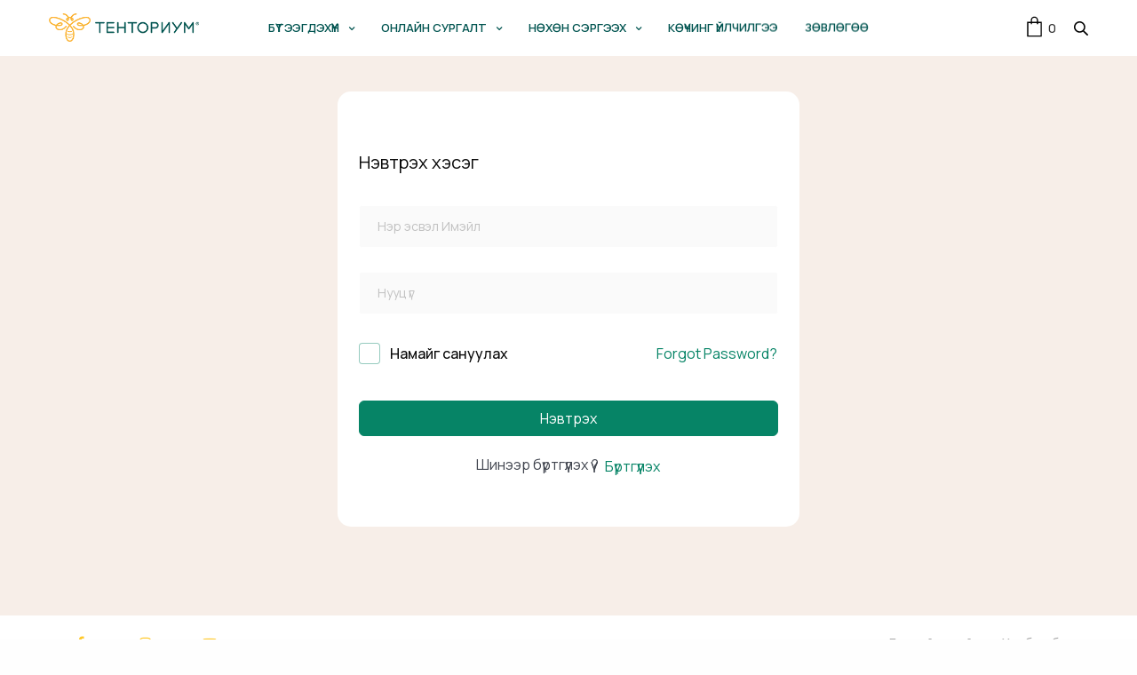

--- FILE ---
content_type: text/html; charset=UTF-8
request_url: https://tentorium.mn/courses/%D1%85%D0%BE%D0%B4%D0%BE%D0%BE%D0%B4%D0%BE%D0%BE-%D1%8D%D0%BC%D0%B3%D2%AF%D0%B9-%D0%B0%D0%BD%D0%B0%D0%B3%D0%B0%D0%B0%D1%8F/lesson/%D1%85%D0%B8%D1%87%D1%8D%D1%8D%D0%BB-1-%D1%85%D0%BE%D0%B4%D0%BE%D0%BE%D0%B4-%D1%8F%D0%B0%D0%B3%D0%B0%D0%B0%D0%B4-%D0%B3%D1%8D%D0%BC%D1%82%D0%B4%D1%8D%D0%B3-%D0%B2%D1%8D/
body_size: 38022
content:
<!doctype html>
<html dir="ltr" lang="mn" prefix="og: https://ogp.me/ns#">
<head>
	<meta charset="UTF-8" />
	<meta name="viewport" content="width=device-width, initial-scale=1, maximum-scale=1, viewport-fit=cover">
	<link rel="profile" href="http://gmpg.org/xfn/11">
	<title>Хичээл 1: ХОДООД ЯАГААД ГЭМТДЭГ ВЭ? - Тенториум</title>
	<style>img:is([sizes="auto" i], [sizes^="auto," i]) { contain-intrinsic-size: 3000px 1500px }</style>
	
		<!-- All in One SEO 4.9.3 - aioseo.com -->
	<meta name="description" content="1-р хэсэг. Ходоодны бүтэц2-р хэсэг. Ходоодны үрэвсэл, шарх. 3-р хэсэг. Ходоодны үрэвсүүлэгч. Асуулт, хариулт" />
	<meta name="robots" content="max-image-preview:large" />
	<link rel="canonical" href="https://tentorium.mn/courses/%d1%85%d0%be%d0%b4%d0%be%d0%be%d0%b4%d0%be%d0%be-%d1%8d%d0%bc%d0%b3%d2%af%d0%b9-%d0%b0%d0%bd%d0%b0%d0%b3%d0%b0%d0%b0%d1%8f/lesson/%d1%85%d0%b8%d1%87%d1%8d%d1%8d%d0%bb-1-%d1%85%d0%be%d0%b4%d0%be%d0%be%d0%b4-%d1%8f%d0%b0%d0%b3%d0%b0%d0%b0%d0%b4-%d0%b3%d1%8d%d0%bc%d1%82%d0%b4%d1%8d%d0%b3-%d0%b2%d1%8d/" />
	<meta name="generator" content="All in One SEO (AIOSEO) 4.9.3" />
		<meta property="og:locale" content="mn_MN" />
		<meta property="og:site_name" content="Тенториум - tentorium.mn" />
		<meta property="og:type" content="article" />
		<meta property="og:title" content="Хичээл 1: ХОДООД ЯАГААД ГЭМТДЭГ ВЭ? - Тенториум" />
		<meta property="og:description" content="1-р хэсэг. Ходоодны бүтэц2-р хэсэг. Ходоодны үрэвсэл, шарх. 3-р хэсэг. Ходоодны үрэвсүүлэгч. Асуулт, хариулт" />
		<meta property="og:url" content="https://tentorium.mn/courses/%d1%85%d0%be%d0%b4%d0%be%d0%be%d0%b4%d0%be%d0%be-%d1%8d%d0%bc%d0%b3%d2%af%d0%b9-%d0%b0%d0%bd%d0%b0%d0%b3%d0%b0%d0%b0%d1%8f/lesson/%d1%85%d0%b8%d1%87%d1%8d%d1%8d%d0%bb-1-%d1%85%d0%be%d0%b4%d0%be%d0%be%d0%b4-%d1%8f%d0%b0%d0%b3%d0%b0%d0%b0%d0%b4-%d0%b3%d1%8d%d0%bc%d1%82%d0%b4%d1%8d%d0%b3-%d0%b2%d1%8d/" />
		<meta property="article:published_time" content="2023-01-21T09:31:57+00:00" />
		<meta property="article:modified_time" content="2023-01-27T14:11:04+00:00" />
		<meta name="twitter:card" content="summary_large_image" />
		<meta name="twitter:title" content="Хичээл 1: ХОДООД ЯАГААД ГЭМТДЭГ ВЭ? - Тенториум" />
		<meta name="twitter:description" content="1-р хэсэг. Ходоодны бүтэц2-р хэсэг. Ходоодны үрэвсэл, шарх. 3-р хэсэг. Ходоодны үрэвсүүлэгч. Асуулт, хариулт" />
		<script type="application/ld+json" class="aioseo-schema">
			{"@context":"https:\/\/schema.org","@graph":[{"@type":"BreadcrumbList","@id":"https:\/\/tentorium.mn\/courses\/%d1%85%d0%be%d0%b4%d0%be%d0%be%d0%b4%d0%be%d0%be-%d1%8d%d0%bc%d0%b3%d2%af%d0%b9-%d0%b0%d0%bd%d0%b0%d0%b3%d0%b0%d0%b0%d1%8f\/lesson\/%d1%85%d0%b8%d1%87%d1%8d%d1%8d%d0%bb-1-%d1%85%d0%be%d0%b4%d0%be%d0%be%d0%b4-%d1%8f%d0%b0%d0%b3%d0%b0%d0%b0%d0%b4-%d0%b3%d1%8d%d0%bc%d1%82%d0%b4%d1%8d%d0%b3-%d0%b2%d1%8d\/#breadcrumblist","itemListElement":[{"@type":"ListItem","@id":"https:\/\/tentorium.mn#listItem","position":1,"name":"Home","item":"https:\/\/tentorium.mn","nextItem":{"@type":"ListItem","@id":"https:\/\/tentorium.mn\/lesson\/#listItem","name":"Lessons"}},{"@type":"ListItem","@id":"https:\/\/tentorium.mn\/lesson\/#listItem","position":2,"name":"Lessons","item":"https:\/\/tentorium.mn\/lesson\/","nextItem":{"@type":"ListItem","@id":"https:\/\/tentorium.mn\/courses\/%d1%85%d0%be%d0%b4%d0%be%d0%be%d0%b4%d0%be%d0%be-%d1%8d%d0%bc%d0%b3%d2%af%d0%b9-%d0%b0%d0%bd%d0%b0%d0%b3%d0%b0%d0%b0%d1%8f\/lesson\/%d1%85%d0%b8%d1%87%d1%8d%d1%8d%d0%bb-1-%d1%85%d0%be%d0%b4%d0%be%d0%be%d0%b4-%d1%8f%d0%b0%d0%b3%d0%b0%d0%b0%d0%b4-%d0%b3%d1%8d%d0%bc%d1%82%d0%b4%d1%8d%d0%b3-%d0%b2%d1%8d\/#listItem","name":"\u0425\u0438\u0447\u044d\u044d\u043b 1: \u0425\u041e\u0414\u041e\u041e\u0414 \u042f\u0410\u0413\u0410\u0410\u0414 \u0413\u042d\u041c\u0422\u0414\u042d\u0413 \u0412\u042d?"},"previousItem":{"@type":"ListItem","@id":"https:\/\/tentorium.mn#listItem","name":"Home"}},{"@type":"ListItem","@id":"https:\/\/tentorium.mn\/courses\/%d1%85%d0%be%d0%b4%d0%be%d0%be%d0%b4%d0%be%d0%be-%d1%8d%d0%bc%d0%b3%d2%af%d0%b9-%d0%b0%d0%bd%d0%b0%d0%b3%d0%b0%d0%b0%d1%8f\/lesson\/%d1%85%d0%b8%d1%87%d1%8d%d1%8d%d0%bb-1-%d1%85%d0%be%d0%b4%d0%be%d0%be%d0%b4-%d1%8f%d0%b0%d0%b3%d0%b0%d0%b0%d0%b4-%d0%b3%d1%8d%d0%bc%d1%82%d0%b4%d1%8d%d0%b3-%d0%b2%d1%8d\/#listItem","position":3,"name":"\u0425\u0438\u0447\u044d\u044d\u043b 1: \u0425\u041e\u0414\u041e\u041e\u0414 \u042f\u0410\u0413\u0410\u0410\u0414 \u0413\u042d\u041c\u0422\u0414\u042d\u0413 \u0412\u042d?","previousItem":{"@type":"ListItem","@id":"https:\/\/tentorium.mn\/lesson\/#listItem","name":"Lessons"}}]},{"@type":"Organization","@id":"https:\/\/tentorium.mn\/#organization","name":"\u0422\u0435\u043d\u0442\u043e\u0440\u0438\u0443\u043c","description":"tentorium.mn","url":"https:\/\/tentorium.mn\/","telephone":"+97699104757","logo":{"@type":"ImageObject","url":"https:\/\/tentorium.mn\/wp-content\/uploads\/2020\/09\/tentorium-email-logo.png","@id":"https:\/\/tentorium.mn\/courses\/%d1%85%d0%be%d0%b4%d0%be%d0%be%d0%b4%d0%be%d0%be-%d1%8d%d0%bc%d0%b3%d2%af%d0%b9-%d0%b0%d0%bd%d0%b0%d0%b3%d0%b0%d0%b0%d1%8f\/lesson\/%d1%85%d0%b8%d1%87%d1%8d%d1%8d%d0%bb-1-%d1%85%d0%be%d0%b4%d0%be%d0%be%d0%b4-%d1%8f%d0%b0%d0%b3%d0%b0%d0%b0%d0%b4-%d0%b3%d1%8d%d0%bc%d1%82%d0%b4%d1%8d%d0%b3-%d0%b2%d1%8d\/#organizationLogo","width":100,"height":36},"image":{"@id":"https:\/\/tentorium.mn\/courses\/%d1%85%d0%be%d0%b4%d0%be%d0%be%d0%b4%d0%be%d0%be-%d1%8d%d0%bc%d0%b3%d2%af%d0%b9-%d0%b0%d0%bd%d0%b0%d0%b3%d0%b0%d0%b0%d1%8f\/lesson\/%d1%85%d0%b8%d1%87%d1%8d%d1%8d%d0%bb-1-%d1%85%d0%be%d0%b4%d0%be%d0%be%d0%b4-%d1%8f%d0%b0%d0%b3%d0%b0%d0%b0%d0%b4-%d0%b3%d1%8d%d0%bc%d1%82%d0%b4%d1%8d%d0%b3-%d0%b2%d1%8d\/#organizationLogo"}},{"@type":"WebPage","@id":"https:\/\/tentorium.mn\/courses\/%d1%85%d0%be%d0%b4%d0%be%d0%be%d0%b4%d0%be%d0%be-%d1%8d%d0%bc%d0%b3%d2%af%d0%b9-%d0%b0%d0%bd%d0%b0%d0%b3%d0%b0%d0%b0%d1%8f\/lesson\/%d1%85%d0%b8%d1%87%d1%8d%d1%8d%d0%bb-1-%d1%85%d0%be%d0%b4%d0%be%d0%be%d0%b4-%d1%8f%d0%b0%d0%b3%d0%b0%d0%b0%d0%b4-%d0%b3%d1%8d%d0%bc%d1%82%d0%b4%d1%8d%d0%b3-%d0%b2%d1%8d\/#webpage","url":"https:\/\/tentorium.mn\/courses\/%d1%85%d0%be%d0%b4%d0%be%d0%be%d0%b4%d0%be%d0%be-%d1%8d%d0%bc%d0%b3%d2%af%d0%b9-%d0%b0%d0%bd%d0%b0%d0%b3%d0%b0%d0%b0%d1%8f\/lesson\/%d1%85%d0%b8%d1%87%d1%8d%d1%8d%d0%bb-1-%d1%85%d0%be%d0%b4%d0%be%d0%be%d0%b4-%d1%8f%d0%b0%d0%b3%d0%b0%d0%b0%d0%b4-%d0%b3%d1%8d%d0%bc%d1%82%d0%b4%d1%8d%d0%b3-%d0%b2%d1%8d\/","name":"\u0425\u0438\u0447\u044d\u044d\u043b 1: \u0425\u041e\u0414\u041e\u041e\u0414 \u042f\u0410\u0413\u0410\u0410\u0414 \u0413\u042d\u041c\u0422\u0414\u042d\u0413 \u0412\u042d? - \u0422\u0435\u043d\u0442\u043e\u0440\u0438\u0443\u043c","description":"1-\u0440 \u0445\u044d\u0441\u044d\u0433. \u0425\u043e\u0434\u043e\u043e\u0434\u043d\u044b \u0431\u04af\u0442\u044d\u04462-\u0440 \u0445\u044d\u0441\u044d\u0433. \u0425\u043e\u0434\u043e\u043e\u0434\u043d\u044b \u04af\u0440\u044d\u0432\u0441\u044d\u043b, \u0448\u0430\u0440\u0445. 3-\u0440 \u0445\u044d\u0441\u044d\u0433. \u0425\u043e\u0434\u043e\u043e\u0434\u043d\u044b \u04af\u0440\u044d\u0432\u0441\u04af\u04af\u043b\u044d\u0433\u0447. \u0410\u0441\u0443\u0443\u043b\u0442, \u0445\u0430\u0440\u0438\u0443\u043b\u0442","inLanguage":"mn","isPartOf":{"@id":"https:\/\/tentorium.mn\/#website"},"breadcrumb":{"@id":"https:\/\/tentorium.mn\/courses\/%d1%85%d0%be%d0%b4%d0%be%d0%be%d0%b4%d0%be%d0%be-%d1%8d%d0%bc%d0%b3%d2%af%d0%b9-%d0%b0%d0%bd%d0%b0%d0%b3%d0%b0%d0%b0%d1%8f\/lesson\/%d1%85%d0%b8%d1%87%d1%8d%d1%8d%d0%bb-1-%d1%85%d0%be%d0%b4%d0%be%d0%be%d0%b4-%d1%8f%d0%b0%d0%b3%d0%b0%d0%b0%d0%b4-%d0%b3%d1%8d%d0%bc%d1%82%d0%b4%d1%8d%d0%b3-%d0%b2%d1%8d\/#breadcrumblist"},"datePublished":"2023-01-21T17:31:57+08:00","dateModified":"2023-01-27T22:11:04+08:00"},{"@type":"WebSite","@id":"https:\/\/tentorium.mn\/#website","url":"https:\/\/tentorium.mn\/","name":"\u0422\u0435\u043d\u0442\u043e\u0440\u0438\u0443\u043c","description":"tentorium.mn","inLanguage":"mn","publisher":{"@id":"https:\/\/tentorium.mn\/#organization"}}]}
		</script>
		<!-- All in One SEO -->

<link rel='dns-prefetch' href='//js.hs-scripts.com' />
<link rel='dns-prefetch' href='//fonts.googleapis.com' />
<link rel="alternate" type="application/rss+xml" title="Тенториум &raquo; хангамж" href="https://tentorium.mn/feed/" />
<link rel="alternate" type="application/rss+xml" title="Тенториум &raquo; сэтгэгдлийн хангамж" href="https://tentorium.mn/comments/feed/" />
<link rel="preconnect" href="//fonts.gstatic.com/" crossorigin><link rel="alternate" type="application/rss+xml" title="Тенториум &raquo; Хичээл 1: ХОДООД ЯАГААД ГЭМТДЭГ ВЭ? Сэтгэгдлийн хангамж" href="https://tentorium.mn/courses/%d1%85%d0%be%d0%b4%d0%be%d0%be%d0%b4%d0%be%d0%be-%d1%8d%d0%bc%d0%b3%d2%af%d0%b9-%d0%b0%d0%bd%d0%b0%d0%b3%d0%b0%d0%b0%d1%8f/lesson/%d1%85%d0%b8%d1%87%d1%8d%d1%8d%d0%bb-1-%d1%85%d0%be%d0%b4%d0%be%d0%be%d0%b4-%d1%8f%d0%b0%d0%b3%d0%b0%d0%b0%d0%b4-%d0%b3%d1%8d%d0%bc%d1%82%d0%b4%d1%8d%d0%b3-%d0%b2%d1%8d/feed/" />
		<!-- This site uses the Google Analytics by MonsterInsights plugin v9.9.0 - Using Analytics tracking - https://www.monsterinsights.com/ -->
							<script src="//www.googletagmanager.com/gtag/js?id=G-8Z0P3L7S7G"  data-cfasync="false" data-wpfc-render="false" type="text/javascript" async></script>
			<script data-cfasync="false" data-wpfc-render="false" type="text/javascript">
				var mi_version = '9.9.0';
				var mi_track_user = true;
				var mi_no_track_reason = '';
								var MonsterInsightsDefaultLocations = {"page_location":"https:\/\/tentorium.mn\/courses\/%D1%85%D0%BE%D0%B4%D0%BE%D0%BE%D0%B4%D0%BE%D0%BE-%D1%8D%D0%BC%D0%B3%D2%AF%D0%B9-%D0%B0%D0%BD%D0%B0%D0%B3%D0%B0%D0%B0%D1%8F\/lesson\/%D1%85%D0%B8%D1%87%D1%8D%D1%8D%D0%BB-1-%D1%85%D0%BE%D0%B4%D0%BE%D0%BE%D0%B4-%D1%8F%D0%B0%D0%B3%D0%B0%D0%B0%D0%B4-%D0%B3%D1%8D%D0%BC%D1%82%D0%B4%D1%8D%D0%B3-%D0%B2%D1%8D\/"};
								if ( typeof MonsterInsightsPrivacyGuardFilter === 'function' ) {
					var MonsterInsightsLocations = (typeof MonsterInsightsExcludeQuery === 'object') ? MonsterInsightsPrivacyGuardFilter( MonsterInsightsExcludeQuery ) : MonsterInsightsPrivacyGuardFilter( MonsterInsightsDefaultLocations );
				} else {
					var MonsterInsightsLocations = (typeof MonsterInsightsExcludeQuery === 'object') ? MonsterInsightsExcludeQuery : MonsterInsightsDefaultLocations;
				}

								var disableStrs = [
										'ga-disable-G-8Z0P3L7S7G',
									];

				/* Function to detect opted out users */
				function __gtagTrackerIsOptedOut() {
					for (var index = 0; index < disableStrs.length; index++) {
						if (document.cookie.indexOf(disableStrs[index] + '=true') > -1) {
							return true;
						}
					}

					return false;
				}

				/* Disable tracking if the opt-out cookie exists. */
				if (__gtagTrackerIsOptedOut()) {
					for (var index = 0; index < disableStrs.length; index++) {
						window[disableStrs[index]] = true;
					}
				}

				/* Opt-out function */
				function __gtagTrackerOptout() {
					for (var index = 0; index < disableStrs.length; index++) {
						document.cookie = disableStrs[index] + '=true; expires=Thu, 31 Dec 2099 23:59:59 UTC; path=/';
						window[disableStrs[index]] = true;
					}
				}

				if ('undefined' === typeof gaOptout) {
					function gaOptout() {
						__gtagTrackerOptout();
					}
				}
								window.dataLayer = window.dataLayer || [];

				window.MonsterInsightsDualTracker = {
					helpers: {},
					trackers: {},
				};
				if (mi_track_user) {
					function __gtagDataLayer() {
						dataLayer.push(arguments);
					}

					function __gtagTracker(type, name, parameters) {
						if (!parameters) {
							parameters = {};
						}

						if (parameters.send_to) {
							__gtagDataLayer.apply(null, arguments);
							return;
						}

						if (type === 'event') {
														parameters.send_to = monsterinsights_frontend.v4_id;
							var hookName = name;
							if (typeof parameters['event_category'] !== 'undefined') {
								hookName = parameters['event_category'] + ':' + name;
							}

							if (typeof MonsterInsightsDualTracker.trackers[hookName] !== 'undefined') {
								MonsterInsightsDualTracker.trackers[hookName](parameters);
							} else {
								__gtagDataLayer('event', name, parameters);
							}
							
						} else {
							__gtagDataLayer.apply(null, arguments);
						}
					}

					__gtagTracker('js', new Date());
					__gtagTracker('set', {
						'developer_id.dZGIzZG': true,
											});
					if ( MonsterInsightsLocations.page_location ) {
						__gtagTracker('set', MonsterInsightsLocations);
					}
										__gtagTracker('config', 'G-8Z0P3L7S7G', {"forceSSL":"true","link_attribution":"true"} );
										window.gtag = __gtagTracker;										(function () {
						/* https://developers.google.com/analytics/devguides/collection/analyticsjs/ */
						/* ga and __gaTracker compatibility shim. */
						var noopfn = function () {
							return null;
						};
						var newtracker = function () {
							return new Tracker();
						};
						var Tracker = function () {
							return null;
						};
						var p = Tracker.prototype;
						p.get = noopfn;
						p.set = noopfn;
						p.send = function () {
							var args = Array.prototype.slice.call(arguments);
							args.unshift('send');
							__gaTracker.apply(null, args);
						};
						var __gaTracker = function () {
							var len = arguments.length;
							if (len === 0) {
								return;
							}
							var f = arguments[len - 1];
							if (typeof f !== 'object' || f === null || typeof f.hitCallback !== 'function') {
								if ('send' === arguments[0]) {
									var hitConverted, hitObject = false, action;
									if ('event' === arguments[1]) {
										if ('undefined' !== typeof arguments[3]) {
											hitObject = {
												'eventAction': arguments[3],
												'eventCategory': arguments[2],
												'eventLabel': arguments[4],
												'value': arguments[5] ? arguments[5] : 1,
											}
										}
									}
									if ('pageview' === arguments[1]) {
										if ('undefined' !== typeof arguments[2]) {
											hitObject = {
												'eventAction': 'page_view',
												'page_path': arguments[2],
											}
										}
									}
									if (typeof arguments[2] === 'object') {
										hitObject = arguments[2];
									}
									if (typeof arguments[5] === 'object') {
										Object.assign(hitObject, arguments[5]);
									}
									if ('undefined' !== typeof arguments[1].hitType) {
										hitObject = arguments[1];
										if ('pageview' === hitObject.hitType) {
											hitObject.eventAction = 'page_view';
										}
									}
									if (hitObject) {
										action = 'timing' === arguments[1].hitType ? 'timing_complete' : hitObject.eventAction;
										hitConverted = mapArgs(hitObject);
										__gtagTracker('event', action, hitConverted);
									}
								}
								return;
							}

							function mapArgs(args) {
								var arg, hit = {};
								var gaMap = {
									'eventCategory': 'event_category',
									'eventAction': 'event_action',
									'eventLabel': 'event_label',
									'eventValue': 'event_value',
									'nonInteraction': 'non_interaction',
									'timingCategory': 'event_category',
									'timingVar': 'name',
									'timingValue': 'value',
									'timingLabel': 'event_label',
									'page': 'page_path',
									'location': 'page_location',
									'title': 'page_title',
									'referrer' : 'page_referrer',
								};
								for (arg in args) {
																		if (!(!args.hasOwnProperty(arg) || !gaMap.hasOwnProperty(arg))) {
										hit[gaMap[arg]] = args[arg];
									} else {
										hit[arg] = args[arg];
									}
								}
								return hit;
							}

							try {
								f.hitCallback();
							} catch (ex) {
							}
						};
						__gaTracker.create = newtracker;
						__gaTracker.getByName = newtracker;
						__gaTracker.getAll = function () {
							return [];
						};
						__gaTracker.remove = noopfn;
						__gaTracker.loaded = true;
						window['__gaTracker'] = __gaTracker;
					})();
									} else {
										console.log("");
					(function () {
						function __gtagTracker() {
							return null;
						}

						window['__gtagTracker'] = __gtagTracker;
						window['gtag'] = __gtagTracker;
					})();
									}
			</script>
			
							<!-- / Google Analytics by MonsterInsights -->
		<script type="text/javascript">
/* <![CDATA[ */
window._wpemojiSettings = {"baseUrl":"https:\/\/s.w.org\/images\/core\/emoji\/15.0.3\/72x72\/","ext":".png","svgUrl":"https:\/\/s.w.org\/images\/core\/emoji\/15.0.3\/svg\/","svgExt":".svg","source":{"concatemoji":"https:\/\/tentorium.mn\/wp-includes\/js\/wp-emoji-release.min.js?ver=6.7.4"}};
/*! This file is auto-generated */
!function(i,n){var o,s,e;function c(e){try{var t={supportTests:e,timestamp:(new Date).valueOf()};sessionStorage.setItem(o,JSON.stringify(t))}catch(e){}}function p(e,t,n){e.clearRect(0,0,e.canvas.width,e.canvas.height),e.fillText(t,0,0);var t=new Uint32Array(e.getImageData(0,0,e.canvas.width,e.canvas.height).data),r=(e.clearRect(0,0,e.canvas.width,e.canvas.height),e.fillText(n,0,0),new Uint32Array(e.getImageData(0,0,e.canvas.width,e.canvas.height).data));return t.every(function(e,t){return e===r[t]})}function u(e,t,n){switch(t){case"flag":return n(e,"\ud83c\udff3\ufe0f\u200d\u26a7\ufe0f","\ud83c\udff3\ufe0f\u200b\u26a7\ufe0f")?!1:!n(e,"\ud83c\uddfa\ud83c\uddf3","\ud83c\uddfa\u200b\ud83c\uddf3")&&!n(e,"\ud83c\udff4\udb40\udc67\udb40\udc62\udb40\udc65\udb40\udc6e\udb40\udc67\udb40\udc7f","\ud83c\udff4\u200b\udb40\udc67\u200b\udb40\udc62\u200b\udb40\udc65\u200b\udb40\udc6e\u200b\udb40\udc67\u200b\udb40\udc7f");case"emoji":return!n(e,"\ud83d\udc26\u200d\u2b1b","\ud83d\udc26\u200b\u2b1b")}return!1}function f(e,t,n){var r="undefined"!=typeof WorkerGlobalScope&&self instanceof WorkerGlobalScope?new OffscreenCanvas(300,150):i.createElement("canvas"),a=r.getContext("2d",{willReadFrequently:!0}),o=(a.textBaseline="top",a.font="600 32px Arial",{});return e.forEach(function(e){o[e]=t(a,e,n)}),o}function t(e){var t=i.createElement("script");t.src=e,t.defer=!0,i.head.appendChild(t)}"undefined"!=typeof Promise&&(o="wpEmojiSettingsSupports",s=["flag","emoji"],n.supports={everything:!0,everythingExceptFlag:!0},e=new Promise(function(e){i.addEventListener("DOMContentLoaded",e,{once:!0})}),new Promise(function(t){var n=function(){try{var e=JSON.parse(sessionStorage.getItem(o));if("object"==typeof e&&"number"==typeof e.timestamp&&(new Date).valueOf()<e.timestamp+604800&&"object"==typeof e.supportTests)return e.supportTests}catch(e){}return null}();if(!n){if("undefined"!=typeof Worker&&"undefined"!=typeof OffscreenCanvas&&"undefined"!=typeof URL&&URL.createObjectURL&&"undefined"!=typeof Blob)try{var e="postMessage("+f.toString()+"("+[JSON.stringify(s),u.toString(),p.toString()].join(",")+"));",r=new Blob([e],{type:"text/javascript"}),a=new Worker(URL.createObjectURL(r),{name:"wpTestEmojiSupports"});return void(a.onmessage=function(e){c(n=e.data),a.terminate(),t(n)})}catch(e){}c(n=f(s,u,p))}t(n)}).then(function(e){for(var t in e)n.supports[t]=e[t],n.supports.everything=n.supports.everything&&n.supports[t],"flag"!==t&&(n.supports.everythingExceptFlag=n.supports.everythingExceptFlag&&n.supports[t]);n.supports.everythingExceptFlag=n.supports.everythingExceptFlag&&!n.supports.flag,n.DOMReady=!1,n.readyCallback=function(){n.DOMReady=!0}}).then(function(){return e}).then(function(){var e;n.supports.everything||(n.readyCallback(),(e=n.source||{}).concatemoji?t(e.concatemoji):e.wpemoji&&e.twemoji&&(t(e.twemoji),t(e.wpemoji)))}))}((window,document),window._wpemojiSettings);
/* ]]> */
</script>
<link rel='stylesheet' id='formidable-css' href='https://tentorium.mn/wp-content/plugins/formidable/css/formidableforms.css?ver=87605' media='all' />
<style id='wp-emoji-styles-inline-css' type='text/css'>

	img.wp-smiley, img.emoji {
		display: inline !important;
		border: none !important;
		box-shadow: none !important;
		height: 1em !important;
		width: 1em !important;
		margin: 0 0.07em !important;
		vertical-align: -0.1em !important;
		background: none !important;
		padding: 0 !important;
	}
</style>
<link rel='stylesheet' id='wp-block-library-css' href='https://tentorium.mn/wp-includes/css/dist/block-library/style.min.css?ver=6.7.4' media='all' />
<link rel='stylesheet' id='aioseo/css/src/vue/standalone/blocks/table-of-contents/global.scss-css' href='https://tentorium.mn/wp-content/plugins/all-in-one-seo-pack/dist/Lite/assets/css/table-of-contents/global.e90f6d47.css?ver=4.9.3' media='all' />
<style id='classic-theme-styles-inline-css' type='text/css'>
/*! This file is auto-generated */
.wp-block-button__link{color:#fff;background-color:#32373c;border-radius:9999px;box-shadow:none;text-decoration:none;padding:calc(.667em + 2px) calc(1.333em + 2px);font-size:1.125em}.wp-block-file__button{background:#32373c;color:#fff;text-decoration:none}
</style>
<style id='global-styles-inline-css' type='text/css'>
:root{--wp--preset--aspect-ratio--square: 1;--wp--preset--aspect-ratio--4-3: 4/3;--wp--preset--aspect-ratio--3-4: 3/4;--wp--preset--aspect-ratio--3-2: 3/2;--wp--preset--aspect-ratio--2-3: 2/3;--wp--preset--aspect-ratio--16-9: 16/9;--wp--preset--aspect-ratio--9-16: 9/16;--wp--preset--color--black: #000000;--wp--preset--color--cyan-bluish-gray: #abb8c3;--wp--preset--color--white: #ffffff;--wp--preset--color--pale-pink: #f78da7;--wp--preset--color--vivid-red: #cf2e2e;--wp--preset--color--luminous-vivid-orange: #ff6900;--wp--preset--color--luminous-vivid-amber: #fcb900;--wp--preset--color--light-green-cyan: #7bdcb5;--wp--preset--color--vivid-green-cyan: #00d084;--wp--preset--color--pale-cyan-blue: #8ed1fc;--wp--preset--color--vivid-cyan-blue: #0693e3;--wp--preset--color--vivid-purple: #9b51e0;--wp--preset--color--thb-accent: #068466;--wp--preset--gradient--vivid-cyan-blue-to-vivid-purple: linear-gradient(135deg,rgba(6,147,227,1) 0%,rgb(155,81,224) 100%);--wp--preset--gradient--light-green-cyan-to-vivid-green-cyan: linear-gradient(135deg,rgb(122,220,180) 0%,rgb(0,208,130) 100%);--wp--preset--gradient--luminous-vivid-amber-to-luminous-vivid-orange: linear-gradient(135deg,rgba(252,185,0,1) 0%,rgba(255,105,0,1) 100%);--wp--preset--gradient--luminous-vivid-orange-to-vivid-red: linear-gradient(135deg,rgba(255,105,0,1) 0%,rgb(207,46,46) 100%);--wp--preset--gradient--very-light-gray-to-cyan-bluish-gray: linear-gradient(135deg,rgb(238,238,238) 0%,rgb(169,184,195) 100%);--wp--preset--gradient--cool-to-warm-spectrum: linear-gradient(135deg,rgb(74,234,220) 0%,rgb(151,120,209) 20%,rgb(207,42,186) 40%,rgb(238,44,130) 60%,rgb(251,105,98) 80%,rgb(254,248,76) 100%);--wp--preset--gradient--blush-light-purple: linear-gradient(135deg,rgb(255,206,236) 0%,rgb(152,150,240) 100%);--wp--preset--gradient--blush-bordeaux: linear-gradient(135deg,rgb(254,205,165) 0%,rgb(254,45,45) 50%,rgb(107,0,62) 100%);--wp--preset--gradient--luminous-dusk: linear-gradient(135deg,rgb(255,203,112) 0%,rgb(199,81,192) 50%,rgb(65,88,208) 100%);--wp--preset--gradient--pale-ocean: linear-gradient(135deg,rgb(255,245,203) 0%,rgb(182,227,212) 50%,rgb(51,167,181) 100%);--wp--preset--gradient--electric-grass: linear-gradient(135deg,rgb(202,248,128) 0%,rgb(113,206,126) 100%);--wp--preset--gradient--midnight: linear-gradient(135deg,rgb(2,3,129) 0%,rgb(40,116,252) 100%);--wp--preset--font-size--small: 13px;--wp--preset--font-size--medium: 20px;--wp--preset--font-size--large: 36px;--wp--preset--font-size--x-large: 42px;--wp--preset--spacing--20: 0.44rem;--wp--preset--spacing--30: 0.67rem;--wp--preset--spacing--40: 1rem;--wp--preset--spacing--50: 1.5rem;--wp--preset--spacing--60: 2.25rem;--wp--preset--spacing--70: 3.38rem;--wp--preset--spacing--80: 5.06rem;--wp--preset--shadow--natural: 6px 6px 9px rgba(0, 0, 0, 0.2);--wp--preset--shadow--deep: 12px 12px 50px rgba(0, 0, 0, 0.4);--wp--preset--shadow--sharp: 6px 6px 0px rgba(0, 0, 0, 0.2);--wp--preset--shadow--outlined: 6px 6px 0px -3px rgba(255, 255, 255, 1), 6px 6px rgba(0, 0, 0, 1);--wp--preset--shadow--crisp: 6px 6px 0px rgba(0, 0, 0, 1);}:where(.is-layout-flex){gap: 0.5em;}:where(.is-layout-grid){gap: 0.5em;}body .is-layout-flex{display: flex;}.is-layout-flex{flex-wrap: wrap;align-items: center;}.is-layout-flex > :is(*, div){margin: 0;}body .is-layout-grid{display: grid;}.is-layout-grid > :is(*, div){margin: 0;}:where(.wp-block-columns.is-layout-flex){gap: 2em;}:where(.wp-block-columns.is-layout-grid){gap: 2em;}:where(.wp-block-post-template.is-layout-flex){gap: 1.25em;}:where(.wp-block-post-template.is-layout-grid){gap: 1.25em;}.has-black-color{color: var(--wp--preset--color--black) !important;}.has-cyan-bluish-gray-color{color: var(--wp--preset--color--cyan-bluish-gray) !important;}.has-white-color{color: var(--wp--preset--color--white) !important;}.has-pale-pink-color{color: var(--wp--preset--color--pale-pink) !important;}.has-vivid-red-color{color: var(--wp--preset--color--vivid-red) !important;}.has-luminous-vivid-orange-color{color: var(--wp--preset--color--luminous-vivid-orange) !important;}.has-luminous-vivid-amber-color{color: var(--wp--preset--color--luminous-vivid-amber) !important;}.has-light-green-cyan-color{color: var(--wp--preset--color--light-green-cyan) !important;}.has-vivid-green-cyan-color{color: var(--wp--preset--color--vivid-green-cyan) !important;}.has-pale-cyan-blue-color{color: var(--wp--preset--color--pale-cyan-blue) !important;}.has-vivid-cyan-blue-color{color: var(--wp--preset--color--vivid-cyan-blue) !important;}.has-vivid-purple-color{color: var(--wp--preset--color--vivid-purple) !important;}.has-black-background-color{background-color: var(--wp--preset--color--black) !important;}.has-cyan-bluish-gray-background-color{background-color: var(--wp--preset--color--cyan-bluish-gray) !important;}.has-white-background-color{background-color: var(--wp--preset--color--white) !important;}.has-pale-pink-background-color{background-color: var(--wp--preset--color--pale-pink) !important;}.has-vivid-red-background-color{background-color: var(--wp--preset--color--vivid-red) !important;}.has-luminous-vivid-orange-background-color{background-color: var(--wp--preset--color--luminous-vivid-orange) !important;}.has-luminous-vivid-amber-background-color{background-color: var(--wp--preset--color--luminous-vivid-amber) !important;}.has-light-green-cyan-background-color{background-color: var(--wp--preset--color--light-green-cyan) !important;}.has-vivid-green-cyan-background-color{background-color: var(--wp--preset--color--vivid-green-cyan) !important;}.has-pale-cyan-blue-background-color{background-color: var(--wp--preset--color--pale-cyan-blue) !important;}.has-vivid-cyan-blue-background-color{background-color: var(--wp--preset--color--vivid-cyan-blue) !important;}.has-vivid-purple-background-color{background-color: var(--wp--preset--color--vivid-purple) !important;}.has-black-border-color{border-color: var(--wp--preset--color--black) !important;}.has-cyan-bluish-gray-border-color{border-color: var(--wp--preset--color--cyan-bluish-gray) !important;}.has-white-border-color{border-color: var(--wp--preset--color--white) !important;}.has-pale-pink-border-color{border-color: var(--wp--preset--color--pale-pink) !important;}.has-vivid-red-border-color{border-color: var(--wp--preset--color--vivid-red) !important;}.has-luminous-vivid-orange-border-color{border-color: var(--wp--preset--color--luminous-vivid-orange) !important;}.has-luminous-vivid-amber-border-color{border-color: var(--wp--preset--color--luminous-vivid-amber) !important;}.has-light-green-cyan-border-color{border-color: var(--wp--preset--color--light-green-cyan) !important;}.has-vivid-green-cyan-border-color{border-color: var(--wp--preset--color--vivid-green-cyan) !important;}.has-pale-cyan-blue-border-color{border-color: var(--wp--preset--color--pale-cyan-blue) !important;}.has-vivid-cyan-blue-border-color{border-color: var(--wp--preset--color--vivid-cyan-blue) !important;}.has-vivid-purple-border-color{border-color: var(--wp--preset--color--vivid-purple) !important;}.has-vivid-cyan-blue-to-vivid-purple-gradient-background{background: var(--wp--preset--gradient--vivid-cyan-blue-to-vivid-purple) !important;}.has-light-green-cyan-to-vivid-green-cyan-gradient-background{background: var(--wp--preset--gradient--light-green-cyan-to-vivid-green-cyan) !important;}.has-luminous-vivid-amber-to-luminous-vivid-orange-gradient-background{background: var(--wp--preset--gradient--luminous-vivid-amber-to-luminous-vivid-orange) !important;}.has-luminous-vivid-orange-to-vivid-red-gradient-background{background: var(--wp--preset--gradient--luminous-vivid-orange-to-vivid-red) !important;}.has-very-light-gray-to-cyan-bluish-gray-gradient-background{background: var(--wp--preset--gradient--very-light-gray-to-cyan-bluish-gray) !important;}.has-cool-to-warm-spectrum-gradient-background{background: var(--wp--preset--gradient--cool-to-warm-spectrum) !important;}.has-blush-light-purple-gradient-background{background: var(--wp--preset--gradient--blush-light-purple) !important;}.has-blush-bordeaux-gradient-background{background: var(--wp--preset--gradient--blush-bordeaux) !important;}.has-luminous-dusk-gradient-background{background: var(--wp--preset--gradient--luminous-dusk) !important;}.has-pale-ocean-gradient-background{background: var(--wp--preset--gradient--pale-ocean) !important;}.has-electric-grass-gradient-background{background: var(--wp--preset--gradient--electric-grass) !important;}.has-midnight-gradient-background{background: var(--wp--preset--gradient--midnight) !important;}.has-small-font-size{font-size: var(--wp--preset--font-size--small) !important;}.has-medium-font-size{font-size: var(--wp--preset--font-size--medium) !important;}.has-large-font-size{font-size: var(--wp--preset--font-size--large) !important;}.has-x-large-font-size{font-size: var(--wp--preset--font-size--x-large) !important;}
:where(.wp-block-post-template.is-layout-flex){gap: 1.25em;}:where(.wp-block-post-template.is-layout-grid){gap: 1.25em;}
:where(.wp-block-columns.is-layout-flex){gap: 2em;}:where(.wp-block-columns.is-layout-grid){gap: 2em;}
:root :where(.wp-block-pullquote){font-size: 1.5em;line-height: 1.6;}
</style>
<link rel='stylesheet' id='titan-adminbar-styles-css' href='https://tentorium.mn/wp-content/plugins/anti-spam/assets/css/admin-bar.css?ver=7.3.8' media='all' />
<link rel='stylesheet' id='tutor-codesample-css' href='https://tentorium.mn/wp-content/plugins/tutor-pro/assets/lib/codesample/prism.css?ver=3.9.5' media='all' />
<link rel='stylesheet' id='tutor-icon-css' href='https://tentorium.mn/wp-content/plugins/tutor/assets/css/tutor-icon.min.css?ver=3.9.5' media='all' />
<link rel='stylesheet' id='tutor-css' href='https://tentorium.mn/wp-content/plugins/tutor/assets/css/tutor.min.css?ver=3.9.5' media='all' />
<link rel='stylesheet' id='tutor-plyr-css' href='https://tentorium.mn/wp-content/plugins/tutor/assets/lib/plyr/plyr.css?ver=3.9.5' media='all' />
<link rel='stylesheet' id='tutor-frontend-css' href='https://tentorium.mn/wp-content/plugins/tutor/assets/css/tutor-front.min.css?ver=3.9.5' media='all' />
<style id='tutor-frontend-inline-css' type='text/css'>
.mce-notification.mce-notification-error{display: none !important;}
:root{--tutor-color-primary:#068466;--tutor-color-primary-rgb:6, 132, 102;--tutor-color-primary-hover:#005450;--tutor-color-primary-hover-rgb:0, 84, 80;--tutor-body-color:#090909;--tutor-body-color-rgb:9, 9, 9;--tutor-border-color:#ffffff;--tutor-border-color-rgb:255, 255, 255;--tutor-color-gray:#f7eee8;--tutor-color-gray-rgb:247, 238, 232;}
</style>
<link rel='stylesheet' id='qplugin-css' href='https://tentorium.mn/wp-content/plugins/wc-qpay-gateway/public/css/qplugin-public.css?ver=1.0.0' media='all' />
<style id='woocommerce-inline-inline-css' type='text/css'>
.woocommerce form .form-row .required { visibility: visible; }
</style>
<link rel='stylesheet' id='hostinger-reach-subscription-block-css' href='https://tentorium.mn/wp-content/plugins/hostinger-reach/frontend/dist/blocks/subscription.css?ver=1764313367' media='all' />
<link rel='stylesheet' id='brands-styles-css' href='https://tentorium.mn/wp-content/plugins/woocommerce/assets/css/brands.css?ver=10.3.7' media='all' />
<link rel='stylesheet' id='thb-fa-css' href='https://tentorium.mn/wp-content/themes/revolution/assets/css/font-awesome.min.css?ver=2.4.9' media='all' />
<link rel='stylesheet' id='thb-app-css' href='https://tentorium.mn/wp-content/themes/revolution/assets/css/app.css?ver=2.4.9' media='all' />
<style id='thb-app-inline-css' type='text/css'>
h1, .h1, .thb-countdown .thb-countdown-ul li .timestamp, h2, .h2, h3, .h3, h4, .h4, h5, .h5, h6, .h6 {font-family:'Manrope', 'BlinkMacSystemFont', -apple-system, 'Roboto', 'Lucida Sans';}body {font-family:'Manrope', 'BlinkMacSystemFont', -apple-system, 'Roboto', 'Lucida Sans';}.thb-full-menu {}.thb-mobile-menu,.thb-secondary-menu {}em {}label {}input[type="submit"],submit,.button,.btn,.btn-block,.btn-text,.vc_btn3 {}p,.post-detail .post-content {font-weight:400;font-size:14px;}.thb-full-menu>li>a,.thb-header-menu>li>a {font-weight:600;font-size:13px;text-transform:uppercase !important;}.subfooter .thb-full-menu>li>a {}.subheader {font-weight:600;font-size:14px;}.thb-full-menu li .sub-menu a,.thb-dropdown-style2 .thb-full-menu .sub-menu>li a,.thb-dropdown-style2 .thb-full-menu .sub-menu>li.title-item>a,.thb-dropdown-style3 .thb-full-menu .sub-menu>li a,.thb-dropdown-style3 .thb-full-menu .sub-menu>li.title-item>a,.thb-header-menu li .sub-menu a {}.thb-full-menu>li>a.social {}.widget>h6 {font-weight:bold;font-size:12px;text-transform:uppercase !important;}.footer .widget,.footer .widget p {}.thb-mobile-menu>li>a {}.thb-mobile-menu .sub-menu a {}.thb-secondary-menu a {}#mobile-menu .menu-footer {}#mobile-menu .socials a {}.subfooter .socials a {}.products .product.thb-listing-style2 h3,.products .product.thb-listing-style1 h3 {}.thb-product-detail .product-information h1.product_title {}.thb-product-detail .product-information .woocommerce-product-details__short-description,.thb-product-detail .product-information .woocommerce-product-details__short-description p {}@media screen and (min-width:1024px) {h1,.h1 {}}h1,.h1 {font-weight:700;}@media screen and (min-width:1024px) {h2 {}}h2 {font-weight:400;}@media screen and (min-width:1024px) {h3 {}}h3 {font-weight:500;}@media screen and (min-width:1024px) {h4 {}}h4 {}@media screen and (min-width:1024px) {h5 {}}h5 {font-weight:500;}h6 {font-weight:600;letter-spacing:0.06em !important;}.header-secondary-text div p:not(.smaller) {}.header-secondary-text div p.smaller {}.logolink .logoimg {max-height:32px;}.logolink .logoimg[src$=".svg"] {max-height:100%;height:32px;}@media only screen and (min-width:40.0625em) {.header {padding-top:15px;padding-bottom:15px;;}}@media only screen and (min-width:40.0625em) {.header.fixed {padding-top:15px;padding-bottom:15px;;}}.subheader {height:10;}.subfooter {padding-top:10px;padding-bottom:10px;}.footer-bar-container {padding-top:10px;padding-bottom:10px;}.thb-full-menu>li+li {margin-left:20}a:hover,.thb-full-menu.thb-standard>li.current-menu-item:not(.has-hash)>a,.thb-full-menu>li a:not(.logolink)[data-filter].active,#mobile-menu.dark .thb-mobile-menu>li>a:hover,#mobile-menu.dark .sub-menu a:hover,#mobile-menu.dark .thb-secondary-menu a:hover,.thb-mobile-menu>li.menu-item-has-children>a:hover .thb-arrow div,.thb-secondary-menu a:hover,.authorpage .author-content .square-icon:hover,.authorpage .author-content .square-icon.email:hover,.commentlist .comment .reply a:hover,input[type="submit"].style3,.button.style3,.btn.style3,input[type="submit"].style4,.button.style4,.btn.style4,input[type="submit"].style4:hover,.button.style4:hover,.btn.style4:hover,.more-link,.thb-portfolio-filter.style1 ul li a:hover,.thb-portfolio-filter.style1 ul li a.active,.thb-portfolio-filter.style2 .select2.select2-container--default .select2-selection--single .select2-selection__rendered,.thb-portfolio-filter.style2 .select2-dropdown .select2-results__options .select2-results__option[aria-selected=true] span,.thb-portfolio-filter.style2 .select2-dropdown .select2-results__options .select2-results__option.select2-results__option--highlighted span,.thb-autotype .thb-autotype-entry,.thb-tabs.style3 .vc_tta-panel-heading h4 a:hover,.thb-tabs.style3 .vc_tta-panel-heading h4 a.active,.thb-tabs.style4 .vc_tta-panel-heading h4 a.active,.thb-tabs.style4 .vc_tta-panel-heading h4 a:hover,.thb_location_container.row .thb_location h5,.thb-portfolio-slider.thb-portfolio-slider-style3 .portfolio-slide .content-side .thb-categories,.thb-portfolio-slider.thb-portfolio-slider-style3 .portfolio-slide .content-side .thb-categories a,.woocommerce-checkout-payment .wc_payment_methods .wc_payment_method.payment_method_paypal .about_paypal,input[type="submit"].style2, .button.style2, .btn.style2,.thb-header-menu > li.menu-item-has-children:hover > a,.thb-header-menu > li.menu-item-has-children.sfHover > a,.thb-header-menu > li.menu-item-has-children:hover>a span:after,.thb-header-menu > li.menu-item-has-children.sfHover > a span:after,.thb-pricing-table.style2 .pricing-container .thb_pricing_head .thb-price,.post.style8 .style8-meta .style8-link a,.thb-iconbox.top.type5 .iconbox-content .thb-read-more,.thb-testimonials.style7 .testimonial-author cite,.thb-testimonials.style7 .testimonial-author span,.post.style9.active .post-title a,.columns.thb-light-column .post.style9 .post-category a,.thb-page-header .thb-blog-categories li a.active,.has-thb-accent-color,.wp-block-button .wp-block-button__link.has-thb-accent-color,.thb-page-menu.style2 li:hover a,.thb-page-menu.style2 li.current_page_item a,.post.style10 .style10-readmore,.btn-text.style-accent-link,.thb-page-menu li.current_page_item a {color:#068466;}.thb-full-menu.thb-line-marker>li>a:before,.thb-page-header .thb-blog-categories li a:after,.select2-container .select2-dropdown .select2-results .select2-results__option[aria-selected=true],input[type="submit"],.button,.btn,input[type="submit"].black:hover,input[type="submit"].wc-forward.checkout:hover,.button.black:hover,.button.wc-forward.checkout:hover,.btn.black:not(.style4):hover,.btn.wc-forward.checkout:hover,input[type="submit"].style2:hover,.button.style2:hover,.btn.style2:hover,input[type="submit"].style3:before,.button.style3:before,.btn.style3:before,input[type="submit"].style4:after,.button.style4:after,.btn.style4:after,.btn-text.style3 .circle-btn,[class^="tag-cloud-link"]:hover,.thb-portfolio-filter.style1 ul li a:before,.thb-portfolio-filter.style2 .select2.select2-container--default .select2-selection--single .select2-selection__arrow:after,.thb-portfolio-filter.style2 .select2.select2-container--default .select2-selection--single .select2-selection__arrow:before,.thb-portfolio-filter.style2 .select2-dropdown .select2-results__options .select2-results__option span:before,.boxed-icon.email:hover,.thb-progressbar .thb-progress span,#scroll_to_top:hover .thb-animated-arrow.circular,.thb-tabs.style1 .vc_tta-panel-heading h4 a:before,.thb-tabs.style4 .vc_tta-panel-heading h4 a:before,.thb-client-row.thb-opacity.with-accent .thb-client:hover,.badge.onsale,.demo_store,.products .product .product_after_title .button:hover:after,.woocommerce-MyAccount-navigation ul li:hover a,.woocommerce-MyAccount-navigation ul li.is-active a,.footer_bar .socials .social.email:hover,.thb-header-menu > li.menu-item-has-children > a span:before,.thb-page-menu.style1 li:hover a, .thb-page-menu.style1 li.current_page_item a,.thb-client-row .style4 .accent-color,.preloader-style3-container:before,.preloader-style3-container:after,.has-thb-accent-background-color,.wp-block-button .wp-block-button__link.has-thb-accent-background-color,.thb-portfolio-slider.thb-portfolio-slider-style7 .portfolio-style7-dots-wrapper .thb-portfolio-slider-style7-bullets:before,.thb-portfolio-slider.thb-portfolio-slider-style8 .thb-portfolio-slide-excerpt {background-color:#068466;}input[type="submit"]:hover,.button:hover,.btn:hover {background-color:#067b5f;}.share_container .product_copy form,input[type="text"]:focus,input[type="password"]:focus,input[type="date"]:focus,input[type="datetime"]:focus,input[type="email"]:focus,input[type="number"]:focus,input[type="search"]:focus,input[type="tel"]:focus,input[type="time"]:focus,input[type="url"]:focus,textarea:focus,.select2.select2-container--default.select2-container--open .select2-selection--single,.select2-container .select2-dropdown,.select2-container .select2-dropdown.select2-drop-active,input[type="submit"].style2,.button.style2,.btn.style2,input[type="submit"].style3,.button.style3,.btn.style3,input[type="submit"].style4,.button.style4,.btn.style4,[class^="tag-cloud-link"]:hover,.boxed-icon.email:hover,.wpb_text_column a:not(.btn):not(.button):after,.thb-client-row.has-border.thb-opacity.with-accent .thb-client:hover,.thb-pricing-table.style1 .thb-pricing-column.highlight-true .pricing-container,.woocommerce-MyAccount-navigation ul li:hover a,.woocommerce-MyAccount-navigation ul li.is-active a,.footer_bar .socials .social.email:hover,.thb-iconbox.top.type5,.thb-page-menu.style1 li:hover a, .thb-page-menu.style1 li.current_page_item a,.post.style9 .style9-title .style9-arrow:hover,.post.style9.active .style9-arrow,.thb-testimonials.style9 .slick-dots-wrapper .slick-dots li.slick-active .portrait_bullet,.thb-iconbox.type7:hover {border-color:#068466;}.select2-container .select2-dropdown.select2-drop-active.select2-drop-above,.woocommerce-MyAccount-navigation ul li:hover+li a,.woocommerce-MyAccount-navigation ul li.is-active+li a,.thb-page-menu.style1 li:hover+li a, .thb-page-menu.style1 li.current_page_item+li a,.thb-dropdown-style3 .thb-full-menu .sub-menu {border-top-color:#068466;}.thb-dropdown-style3 .thb-full-menu .sub-menu:after {border-bottom-color:#068466;}.commentlist .comment .reply a:hover svg path,.btn-text.style4 .arrow svg:first-child,.thb-iconbox.top.type5 .iconbox-content .thb-read-more svg,.thb-iconbox.top.type5 .iconbox-content .thb-read-more svg .bar,.post.style9.active .style9-arrow svg {fill:#068466;}.thb-tabs.style2 .vc_tta-panel-heading h4 a.active {-moz-box-shadow:inset 0 -3px 0 #068466,0 1px 0 #068466;-webkit-box-shadow:inset 0 -3px 0 #068466,0 1px 0 #068466;box-shadow:inset 0 -3px 0 #068466,0 1px 0 #068466;}.thb-fancy-box.fancy-style5:hover .thb-fancy-content {-moz-box-shadow:inset 0 -3px 0 #068466;-webkit-box-shadow:inset 0 -3px 0 #068466;box-shadow:inset 0 -3px 0 #068466;}body {color:#090909;}.widget>h6 {color:#090909;}.widget,.widget p {color:#090909;}.footer .widget>h6,.footer.dark .widget>h6 {color:#f6eae0;}.footer,.footer p,.footer.dark p {color:#090909;}.subfooter,.subfooter p,.subfooter.dark p {opacity:1;color:#ffffff;}.subheader,.subheader p,.subheader.dark p {color:#090909;}.thb-page-preloader .material-spinner .material-path {animation:material-dash 1.4s ease-in-out infinite;stroke:#005450;}.preloader-style3-container:before,.preloader-style3-container:after {background:#005450;}.preloader-style2-container .thb-dot.dot-1,.preloader-style2-container .thb-dot.dot-3,.preloader-style2-container .thb-dot.dot-2 {background:#005450;}.post-content p a { color:#ffffff !important; }.post-content p a:hover { color:#eed8c0 !important; }.wpb_text_column p a { color:#ffffff !important; }.wpb_text_column p a:hover { color:#eed8c0 !important; }.wpb_text_column ul a { color:#ffffff !important; }.wpb_text_column ul a:hover { color:#eed8c0 !important; }.wpb_text_column ol a { color:#ffffff !important; }.wpb_text_column ol a:hover { color:#eed8c0 !important; }.widget p a { color:#ffffff !important; }.widget p a:hover { color:#eed8c0 !important; }.header.dark-header .thb-full-menu>li> a { color:#005450 !important; }.header.dark-header .thb-full-menu>li> a:hover { color:#068466 !important; }.thb-header-menu>li> a { color:#005450 !important; }.thb-header-menu>li> a:hover { color:#068466 !important; }.header.light-header .thb-full-menu>li> a { color:#ffffff !important; }.header.light-header .thb-full-menu>li> a:hover { color:#068466 !important; }.thb-full-menu .sub-menu li a { color:#ffffff !important; }.thb-full-menu .sub-menu li a:hover { color:#b7cd9e !important; }.thb-dropdown-color-light .thb-full-menu .sub-menu li a { color:#ffffff !important; }.thb-dropdown-color-light .thb-full-menu .sub-menu li a:hover { color:#b7cd9e !important; }.thb-header-menu li .sub-menu a { color:#ffffff !important; }.thb-header-menu li .sub-menu a:hover { color:#b7cd9e !important; }.widget a { color:#ffffff !important; }.widget a:hover { color:#f6eae0 !important; }.footer .widget a { color:#ffffff !important; }.footer .widget a:hover { color:#f6eae0 !important; }.footer.dark .widget a { color:#ffffff !important; }.footer.dark .widget a:hover { color:#f6eae0 !important; }.subfooter a { color:#ffffff !important; }.subfooter a:hover { color:#f6eae0 !important; }.subheader a { color:#090909 !important; }#mobile-menu .thb-mobile-menu>li> a { color:#005450 !important; }#mobile-menu .thb-mobile-menu>li> a:hover { color:#b7cd9e !important; }#mobile-menu.dark .thb-mobile-menu>li> a { color:#005450 !important; }#mobile-menu.dark .thb-mobile-menu>li> a:hover { color:#b7cd9e !important; }#mobile-menu.dark .sub-menu a { color:#005450 !important; }#mobile-menu.dark .sub-menu a:hover { color:#b7cd9e !important; }#mobile-menu.light .sub-menu a { color:#005450 !important; }#mobile-menu.light .sub-menu a:hover { color:#b7cd9e !important; }#mobile-menu .thb-secondary-menu a { color:#005450 !important; }#mobile-menu .thb-secondary-menu a:hover { color:#b7cd9e !important; }#mobile-menu.dark .thb-secondary-menu a { color:#005450 !important; }#mobile-menu.dark .thb-secondary-menu a:hover { color:#b7cd9e !important; }.page-id-8546 #wrapper div[role="main"],.postid-8546 #wrapper div[role="main"] {}.header.fixed {background-color: !important;background-size:20 !important;}.thb-search-popup {background-color:#005450 !important;}.thb-full-menu .sub-menu,.thb-dropdown-style2 .thb-full-menu .sub-menu:after {background-color:#005450 !important;}.footer {background-color:#005450 !important;}.subfooter {background-color:#005450 !important;}.footer-bar-container {background-color:#005450 !important;}.thb-page-header h1 {font-size:50px!important;}.thb-iconbox.top.type4 {border:1px solid white;border-radius:15px;padding:10%;text-align:left;background:#fff;}.thb-iconbox.top.type4:hover {border:1px solid white;background:rgb(238 217 191 / 19%);}.products .product .product_thumbnail.thb_hover .product_thumbnail_hover img {border-radius:15px;}.products .product .product_thumbnail img {border-radius:15px;}.thb-tabs.style3 .thb-tab-menu {margin-top:40px!important;}.thb-tabs.style3 .vc_tta-panel-heading h4 a:before {background:#f7eee8;}.thb-tabs.style3 .vc_tta-panel-heading h4 {font-size:12px;font-weight:500;}.thb-tabs {background:#f7eee8;}.post .post-gallery {margin-bottom:15px;border-radius:15px;border:1px solid white;}.products .product .product_after_title .price>.amount {font-weight:600;color:#005450;}.footer_bar.style1 {border-top:1px solid rgb(255 255 255);border-bottom:1px solid rgb(255 255 255);}.footer_bar .socials .social:last-child {border-right:1px solid rgb(255 255 255);}.footer_bar .socials .social {border-left:1px solid white;color:#005450!important;}@media only screen and (min-width:640px){.subfooter.style2 p {margin-bottom:0px;}}.subfooter {border-top:1px solid rgb(255 255 255 / 12%);}@media (min-width:1400px) {.tutor-container {max-width:1440px!important;}}.tutor-wrap {padding-top:40px;padding-bottom:100px;background:#f7eee8;}.tutor-single-course-sidebar .tutor-sidebar-card .tutor-card-body {background-color:rgb(247 238 232 / 48%);}.tutor-accordion-item-header.is-active {background-color:rgb(247 238 232 / 48%);border-radius:6px 6px 0 0;}.tutor-accordion-item {border:1px solid #ffffff;}.tutor-accordion-item-body-content {border-top:1px solid #f6eae0;}.tutor-nav:not(.tutor-nav-pills):not(.tutor-nav-tabs) {border-bottom:1px solid #ffffff;}@media (min-width:800px){.tutor-course-details-page .tutor-course-details-tab .tutor-is-sticky {border-radius:10px 10px 0px 0px;}}.tutor-course-content-list-item:hover {background-color:#f6eae0;}.tutor-icon-document-text:before {color:#068466;}.tutor-icon-lock-line:before {color:#068466;}.tutor-mb-44 {margin-bottom:25px;}@media (min-width:1200px){.tutor-col-xl-8 {width:75%;}}@media (min-width:1200px){.tutor-col-xl-4 {width:25%;}}.ytp-cued-thumbnail-overlay-image {border-radius:15px!important;}.ytp-cued-thumbnail-overlay {background:#f7eee8!important;}.thb-iconbox figure svg {width:40px;height:40px;}.tutor-icon-brand-youtube-bold:before {content:"\ea0e";color:#068466;}.tutor-color-muted {color:#090909;}.tutor-single-course-sidebar-more>div:last-child {display:none;}@media only screen and (max-width:760px) {.tutor-course-content-list-item-title {max-width:210px;}}@media only screen and (min-width:760px) {.tutor-course-content-list-item-title {max-width:700px;}}.tutor-course-content-list-item-title {font-weight:600;}.tutor-btn-ghost {color:#068466;}.tutor-meta>* {color:#068466;}@media only screen and (max-width:760px) {.thb-tabs.style2 .thb-tab-menu {margin-left:20px;margin-right:20px;margin-bottom:20px;}}@media only screen and (max-width:760px) {.thb-tabs.style2 .vc_tta-panel-heading h4 {margin-bottom:0px;}}.ytp-cued-thumbnail-overlay {border-radius:15px;background:#f7eee8;}.thb-carousel .slick-dots {margin:20px 0 0 0;}.thb-carousel .slick-dots .select {background:#068466;}.thb-carousel .slick-dots li button {background:rgb(6 132 102 / 20%);}.thb-carousel .slick-dots li.slick-active button {background:#068466;}.tutor-dashboard .tutor-frontend-dashboard-header {display:none!important;}.tutor-mb-44 {margin-top:40px;}.tutor-wrap {border-top:1px solid white;}@media only screen and (max-width:760px) {.tutor-dashboard .tutor-frontend-dashboard-header {margin-top:90px;}}.tutor-accordion-item-header {font-size:26px;font-weight:500;}.tutor-course-content-list-item-icon {color:#f80a37!important;}.tutor-mt-12 {margin-top:12px!important;}@media only screen and (max-width:760px) {.tutor-container {margin-bottom:0px;}}@media only screen and (max-width:760px) {.tutor-wrap {padding-bottom:90px;}}@media only screen and (max-width:760px) {.tutor-dashboard #tutor-dashboard-footer-mobile {padding-top:10px;padding-right:10px;padding-bottom:0px;padding-left:10px;}}.tutor-dashboard-menu-divider {background-color:#ffffff;}.tutor-dashboard .tutor-frontend-dashboard-maincontent ul.tutor-dashboard-permalinks:before {border-right:1px solid #ffffff;}@media (min-width:1200px){.tutor-fs-4 {font-size:40px;}}.tutor-fw-bold {font-weight:500;}.tutor-mb-44 {margin-bottom:40px;margin-top:20px;}.tutor-container {margin-bottom:90px;}.tutor-fw-bold {font-weight:500;}.tutor-login-wrap {background:white;box-shadow:0 0 15px rgb(0 0 0 / 0%);border-radius:15px;}@media only screen and (max-width:640px){.footer_bar.style1 .social-column {border-bottom:1px solid white;}}@media only screen and (max-width:640px){.tutor-login-wrap {padding:30px 30px!important;}}.tutor-form-check input.tutor-form-check-input {border:1px solid rgb(6 132 102 / 42%);}.tutor-qna-single-question:not([data-context='backend-dashboard-qna-single']) .tutor-qna-left .tutor-qna-text {min-width:50px;background:#ffffff;color:var(--tutor-body-color);}.woocommerce form .form-row, .woocommerce-page .form-row {text-align:left;}#billing_country_field {display:none;}.widget a {color:#000000 !important;}.woocommerce-checkout-payment .wc_payment_methods .wc_payment_method img {max-height:none;}@media only screen and (max-width:640px){ .woocommerce-checkout-payment .wc_payment_methods .wc_payment_method img {margin-left:0px!important;} }@media only screen and (max-width:640px){ .payment_method_qpay_gateway img.qpay-qr {display:unset !important;} }
</style>
<link rel='stylesheet' id='thb-style-css' href='https://tentorium.mn/wp-content/themes/revolution-child/style.css?ver=2.4.9' media='all' />
<link rel='stylesheet' id='thb-google-fonts-css' href='https://fonts.googleapis.com/css?family=Manrope%3A200%2C300%2C400%2C500%2C600%2C700%2C800&#038;subset=latin&#038;display=swap&#038;ver=2.4.9' media='all' />
<script type="text/javascript" src="https://tentorium.mn/wp-content/plugins/google-analytics-for-wordpress/assets/js/frontend-gtag.min.js?ver=9.9.0" id="monsterinsights-frontend-script-js" async="async" data-wp-strategy="async"></script>
<script data-cfasync="false" data-wpfc-render="false" type="text/javascript" id='monsterinsights-frontend-script-js-extra'>/* <![CDATA[ */
var monsterinsights_frontend = {"js_events_tracking":"true","download_extensions":"doc,pdf,ppt,zip,xls,docx,pptx,xlsx","inbound_paths":"[{\"path\":\"\\\/go\\\/\",\"label\":\"affiliate\"},{\"path\":\"\\\/recommend\\\/\",\"label\":\"affiliate\"}]","home_url":"https:\/\/tentorium.mn","hash_tracking":"false","v4_id":"G-8Z0P3L7S7G"};/* ]]> */
</script>
<script type="text/javascript" src="https://tentorium.mn/wp-includes/js/jquery/jquery.min.js?ver=3.7.1" id="jquery-core-js"></script>
<script type="text/javascript" src="https://tentorium.mn/wp-includes/js/jquery/jquery-migrate.min.js?ver=3.4.1" id="jquery-migrate-js"></script>
<script type="text/javascript" src="//tentorium.mn/wp-content/plugins/revslider/sr6/assets/js/rbtools.min.js?ver=6.7.19" async id="tp-tools-js"></script>
<script type="text/javascript" src="//tentorium.mn/wp-content/plugins/revslider/sr6/assets/js/rs6.min.js?ver=6.7.19" async id="revmin-js"></script>
<script type="text/javascript" src="https://tentorium.mn/wp-content/plugins/wc-qpay-gateway/public/js/qplugin-public.js?ver=1.0.0" id="qplugin-js"></script>
<script type="text/javascript" src="https://tentorium.mn/wp-content/plugins/woocommerce/assets/js/jquery-blockui/jquery.blockUI.min.js?ver=2.7.0-wc.10.3.7" id="wc-jquery-blockui-js" defer="defer" data-wp-strategy="defer"></script>
<script type="text/javascript" id="wc-add-to-cart-js-extra">
/* <![CDATA[ */
var wc_add_to_cart_params = {"ajax_url":"\/wp-admin\/admin-ajax.php","wc_ajax_url":"\/?wc-ajax=%%endpoint%%","i18n_view_cart":"\u0421\u0430\u0433\u0441\u0430\u0430 \u0448\u0430\u043b\u0433\u0430\u0445","cart_url":"https:\/\/tentorium.mn\/cart\/","is_cart":"","cart_redirect_after_add":"no"};
/* ]]> */
</script>
<script type="text/javascript" src="https://tentorium.mn/wp-content/plugins/woocommerce/assets/js/frontend/add-to-cart.min.js?ver=10.3.7" id="wc-add-to-cart-js" defer="defer" data-wp-strategy="defer"></script>
<script type="text/javascript" src="https://tentorium.mn/wp-content/plugins/woocommerce/assets/js/js-cookie/js.cookie.min.js?ver=2.1.4-wc.10.3.7" id="wc-js-cookie-js" defer="defer" data-wp-strategy="defer"></script>
<script type="text/javascript" id="woocommerce-js-extra">
/* <![CDATA[ */
var woocommerce_params = {"ajax_url":"\/wp-admin\/admin-ajax.php","wc_ajax_url":"\/?wc-ajax=%%endpoint%%","i18n_password_show":"Show password","i18n_password_hide":"Hide password"};
/* ]]> */
</script>
<script type="text/javascript" src="https://tentorium.mn/wp-content/plugins/woocommerce/assets/js/frontend/woocommerce.min.js?ver=10.3.7" id="woocommerce-js" defer="defer" data-wp-strategy="defer"></script>
<script></script><link rel="https://api.w.org/" href="https://tentorium.mn/wp-json/" /><link rel="EditURI" type="application/rsd+xml" title="RSD" href="https://tentorium.mn/xmlrpc.php?rsd" />
<meta name="generator" content="WordPress 6.7.4" />
<meta name="generator" content="TutorLMS 3.9.5" />
<meta name="generator" content="WooCommerce 10.3.7" />
<link rel='shortlink' href='https://tentorium.mn/?p=8546' />
<link rel="alternate" title="oEmbed (JSON)" type="application/json+oembed" href="https://tentorium.mn/wp-json/oembed/1.0/embed?url=https%3A%2F%2Ftentorium.mn%2Fcourses%2F%25d1%2585%25d0%25be%25d0%25b4%25d0%25be%25d0%25be%25d0%25b4%25d0%25be%25d0%25be-%25d1%258d%25d0%25bc%25d0%25b3%25d2%25af%25d0%25b9-%25d0%25b0%25d0%25bd%25d0%25b0%25d0%25b3%25d0%25b0%25d0%25b0%25d1%258f%2Flesson%2F%25d1%2585%25d0%25b8%25d1%2587%25d1%258d%25d1%258d%25d0%25bb-1-%25d1%2585%25d0%25be%25d0%25b4%25d0%25be%25d0%25be%25d0%25b4-%25d1%258f%25d0%25b0%25d0%25b3%25d0%25b0%25d0%25b0%25d0%25b4-%25d0%25b3%25d1%258d%25d0%25bc%25d1%2582%25d0%25b4%25d1%258d%25d0%25b3-%25d0%25b2%25d1%258d%2F" />
<link rel="alternate" title="oEmbed (XML)" type="text/xml+oembed" href="https://tentorium.mn/wp-json/oembed/1.0/embed?url=https%3A%2F%2Ftentorium.mn%2Fcourses%2F%25d1%2585%25d0%25be%25d0%25b4%25d0%25be%25d0%25be%25d0%25b4%25d0%25be%25d0%25be-%25d1%258d%25d0%25bc%25d0%25b3%25d2%25af%25d0%25b9-%25d0%25b0%25d0%25bd%25d0%25b0%25d0%25b3%25d0%25b0%25d0%25b0%25d1%258f%2Flesson%2F%25d1%2585%25d0%25b8%25d1%2587%25d1%258d%25d1%258d%25d0%25bb-1-%25d1%2585%25d0%25be%25d0%25b4%25d0%25be%25d0%25be%25d0%25b4-%25d1%258f%25d0%25b0%25d0%25b3%25d0%25b0%25d0%25b0%25d0%25b4-%25d0%25b3%25d1%258d%25d0%25bc%25d1%2582%25d0%25b4%25d1%258d%25d0%25b3-%25d0%25b2%25d1%258d%2F&#038;format=xml" />
<link rel='dns-prefetch' href='https://i0.wp.com/'><link rel='preconnect' href='https://i0.wp.com/' crossorigin><link rel='dns-prefetch' href='https://i1.wp.com/'><link rel='preconnect' href='https://i1.wp.com/' crossorigin><link rel='dns-prefetch' href='https://i2.wp.com/'><link rel='preconnect' href='https://i2.wp.com/' crossorigin><link rel='dns-prefetch' href='https://i3.wp.com/'><link rel='preconnect' href='https://i3.wp.com/' crossorigin>			<!-- DO NOT COPY THIS SNIPPET! Start of Page Analytics Tracking for HubSpot WordPress plugin v11.3.16-->
			<script class="hsq-set-content-id" data-content-id="blog-post">
				var _hsq = _hsq || [];
				_hsq.push(["setContentType", "blog-post"]);
			</script>
			<!-- DO NOT COPY THIS SNIPPET! End of Page Analytics Tracking for HubSpot WordPress plugin -->
			<script type="text/javascript">
(function(url){
	if(/(?:Chrome\/26\.0\.1410\.63 Safari\/537\.31|WordfenceTestMonBot)/.test(navigator.userAgent)){ return; }
	var addEvent = function(evt, handler) {
		if (window.addEventListener) {
			document.addEventListener(evt, handler, false);
		} else if (window.attachEvent) {
			document.attachEvent('on' + evt, handler);
		}
	};
	var removeEvent = function(evt, handler) {
		if (window.removeEventListener) {
			document.removeEventListener(evt, handler, false);
		} else if (window.detachEvent) {
			document.detachEvent('on' + evt, handler);
		}
	};
	var evts = 'contextmenu dblclick drag dragend dragenter dragleave dragover dragstart drop keydown keypress keyup mousedown mousemove mouseout mouseover mouseup mousewheel scroll'.split(' ');
	var logHuman = function() {
		if (window.wfLogHumanRan) { return; }
		window.wfLogHumanRan = true;
		var wfscr = document.createElement('script');
		wfscr.type = 'text/javascript';
		wfscr.async = true;
		wfscr.src = url + '&r=' + Math.random();
		(document.getElementsByTagName('head')[0]||document.getElementsByTagName('body')[0]).appendChild(wfscr);
		for (var i = 0; i < evts.length; i++) {
			removeEvent(evts[i], logHuman);
		}
	};
	for (var i = 0; i < evts.length; i++) {
		addEvent(evts[i], logHuman);
	}
})('//tentorium.mn/?wordfence_lh=1&hid=2D65D7983B26599DFCBD49B657397635');
</script><script>document.documentElement.className += " js";</script>
	<noscript><style>.woocommerce-product-gallery{ opacity: 1 !important; }</style></noscript>
	<meta name="generator" content="Elementor 3.33.4; features: additional_custom_breakpoints; settings: css_print_method-external, google_font-enabled, font_display-auto">
			<style>
				.e-con.e-parent:nth-of-type(n+4):not(.e-lazyloaded):not(.e-no-lazyload),
				.e-con.e-parent:nth-of-type(n+4):not(.e-lazyloaded):not(.e-no-lazyload) * {
					background-image: none !important;
				}
				@media screen and (max-height: 1024px) {
					.e-con.e-parent:nth-of-type(n+3):not(.e-lazyloaded):not(.e-no-lazyload),
					.e-con.e-parent:nth-of-type(n+3):not(.e-lazyloaded):not(.e-no-lazyload) * {
						background-image: none !important;
					}
				}
				@media screen and (max-height: 640px) {
					.e-con.e-parent:nth-of-type(n+2):not(.e-lazyloaded):not(.e-no-lazyload),
					.e-con.e-parent:nth-of-type(n+2):not(.e-lazyloaded):not(.e-no-lazyload) * {
						background-image: none !important;
					}
				}
			</style>
			<meta name="generator" content="Powered by WPBakery Page Builder - drag and drop page builder for WordPress."/>
<style type="text/css">
body.custom-background #wrapper div[role="main"] { background-color: #ffffff; }
</style>
	<meta name="generator" content="Powered by Slider Revolution 6.7.19 - responsive, Mobile-Friendly Slider Plugin for WordPress with comfortable drag and drop interface." />
<link rel="icon" href="https://tentorium.mn/wp-content/uploads/2020/10/cropped-logo-32x32.png" sizes="32x32" />
<link rel="icon" href="https://tentorium.mn/wp-content/uploads/2020/10/cropped-logo-192x192.png" sizes="192x192" />
<link rel="apple-touch-icon" href="https://tentorium.mn/wp-content/uploads/2020/10/cropped-logo-180x180.png" />
<meta name="msapplication-TileImage" content="https://tentorium.mn/wp-content/uploads/2020/10/cropped-logo-270x270.png" />
<script>function setREVStartSize(e){
			//window.requestAnimationFrame(function() {
				window.RSIW = window.RSIW===undefined ? window.innerWidth : window.RSIW;
				window.RSIH = window.RSIH===undefined ? window.innerHeight : window.RSIH;
				try {
					var pw = document.getElementById(e.c).parentNode.offsetWidth,
						newh;
					pw = pw===0 || isNaN(pw) || (e.l=="fullwidth" || e.layout=="fullwidth") ? window.RSIW : pw;
					e.tabw = e.tabw===undefined ? 0 : parseInt(e.tabw);
					e.thumbw = e.thumbw===undefined ? 0 : parseInt(e.thumbw);
					e.tabh = e.tabh===undefined ? 0 : parseInt(e.tabh);
					e.thumbh = e.thumbh===undefined ? 0 : parseInt(e.thumbh);
					e.tabhide = e.tabhide===undefined ? 0 : parseInt(e.tabhide);
					e.thumbhide = e.thumbhide===undefined ? 0 : parseInt(e.thumbhide);
					e.mh = e.mh===undefined || e.mh=="" || e.mh==="auto" ? 0 : parseInt(e.mh,0);
					if(e.layout==="fullscreen" || e.l==="fullscreen")
						newh = Math.max(e.mh,window.RSIH);
					else{
						e.gw = Array.isArray(e.gw) ? e.gw : [e.gw];
						for (var i in e.rl) if (e.gw[i]===undefined || e.gw[i]===0) e.gw[i] = e.gw[i-1];
						e.gh = e.el===undefined || e.el==="" || (Array.isArray(e.el) && e.el.length==0)? e.gh : e.el;
						e.gh = Array.isArray(e.gh) ? e.gh : [e.gh];
						for (var i in e.rl) if (e.gh[i]===undefined || e.gh[i]===0) e.gh[i] = e.gh[i-1];
											
						var nl = new Array(e.rl.length),
							ix = 0,
							sl;
						e.tabw = e.tabhide>=pw ? 0 : e.tabw;
						e.thumbw = e.thumbhide>=pw ? 0 : e.thumbw;
						e.tabh = e.tabhide>=pw ? 0 : e.tabh;
						e.thumbh = e.thumbhide>=pw ? 0 : e.thumbh;
						for (var i in e.rl) nl[i] = e.rl[i]<window.RSIW ? 0 : e.rl[i];
						sl = nl[0];
						for (var i in nl) if (sl>nl[i] && nl[i]>0) { sl = nl[i]; ix=i;}
						var m = pw>(e.gw[ix]+e.tabw+e.thumbw) ? 1 : (pw-(e.tabw+e.thumbw)) / (e.gw[ix]);
						newh =  (e.gh[ix] * m) + (e.tabh + e.thumbh);
					}
					var el = document.getElementById(e.c);
					if (el!==null && el) el.style.height = newh+"px";
					el = document.getElementById(e.c+"_wrapper");
					if (el!==null && el) {
						el.style.height = newh+"px";
						el.style.display = "block";
					}
				} catch(e){
					console.log("Failure at Presize of Slider:" + e)
				}
			//});
		  };</script>
		<style type="text/css" id="wp-custom-css">
			.footer_bar .socials .social {
    color: #ffc92c!important;
}
.footer_bar .socials .social:hover {
	color: #fff!important;
    background: #ffc92c!important;
}		</style>
		<noscript><style> .wpb_animate_when_almost_visible { opacity: 1; }</style></noscript></head>
<body class="lesson-template-default single single-lesson postid-8546 theme-revolution tutor-lms tutor-frontend woocommerce-no-js thb-header-style-style4 thb-borders-off thb-dropdown-color-light thb-dropdown-style3 thb-article-style1 header-full-width-on subheader-full-width-off  right-click-off form-radius-on header-padding-on fixed-header-on footer-effect-off footer-shadow-heavy header-color-dark-header wpb-js-composer js-comp-ver-8.1 vc_responsive elementor-default elementor-kit-7815">
<!-- Start Wrapper -->
<div id="wrapper" class="thb-page-transition-off">

	<!-- Start Sub-Header -->
		<!-- End Sub-Header -->

	<!-- Start Header -->

<header class="header style4 thb-fixed-shadow-style2 dark-header" data-header-color="dark-header" data-fixed-header-color="dark-header">
	<div class="row align-middle">
		<div class="small-12 columns">
				<div class="logo-holder">
		<a href="https://tentorium.mn/" class="logolink" title="Тенториум">
			<img src="https://tentorium.mn/wp-content/uploads/2020/09/334012432_728720418945483_5812466936259336942_n.png" class="logoimg logo-dark" alt="Тенториум"/>
							<img src="https://tentorium.mn/wp-content/uploads/2020/09/tento-logo-tsagaan.png" class="logoimg logo-light" alt="Тенториум"/>
					</a>
	</div>
				<!-- Start Full Menu -->
<nav class="full-menu" id="full-menu">
	<ul id="menu-%d2%af%d0%bd%d0%b4%d1%81%d1%8d%d0%bd-%d1%86%d1%8d%d1%81" class="thb-full-menu thb-standard"><li id="menu-item-7867" class="menu-item menu-item-type-post_type menu-item-object-page menu-item-has-children menu-item-7867"><a href="https://tentorium.mn/%d0%b1%d2%af%d1%85-%d0%b1%d2%af%d1%82%d1%8d%d1%8d%d0%b3%d0%b4%d1%8d%d1%85%d2%af%d2%af%d0%bd%d0%b8%d0%b9-%d1%85%d2%af%d1%81%d0%bd%d1%8d%d0%b3%d1%82/" onClick="return true">Бүтээгдэхүүн</a>
<ul class="sub-menu">
	<li id="menu-item-8738" class="menu-item menu-item-type-taxonomy menu-item-object-product_tag menu-item-8738"><a href="https://tentorium.mn/шошго/%d0%b7%d3%a9%d0%b3%d0%b8%d0%b9%d0%bd-%d0%b6%d0%b8%d0%bb%d0%b8%d0%b9/" onClick="return true">Зөгийн жилий</a></li>
	<li id="menu-item-8739" class="menu-item menu-item-type-taxonomy menu-item-object-product_tag menu-item-8739"><a href="https://tentorium.mn/шошго/%d0%b7%d3%a9%d0%b3%d0%b8%d0%b9%d0%bd-%d1%85%d0%be%d1%80/" onClick="return true">Зөгийн хор</a></li>
	<li id="menu-item-8843" class="menu-item menu-item-type-taxonomy menu-item-object-product_cat menu-item-8843"><a href="https://tentorium.mn/хэрэглэх-ангилал/%d1%82%d1%8d%d0%b6%d1%8d%d1%8d%d0%bb%d0%b8%d0%b9%d0%bd-%d2%af%d1%80%d1%8d%d0%bb-%d0%b1%d0%b0%d0%bb/" onClick="return true">Тэжээлийн үрэл, бал</a></li>
	<li id="menu-item-8740" class="menu-item menu-item-type-taxonomy menu-item-object-product_cat menu-item-8740"><a href="https://tentorium.mn/хэрэглэх-ангилал/%d0%b1%d0%b0%d0%b3%d1%86-%d0%b1%d2%af%d1%82%d1%8d%d1%8d%d0%b3%d0%b4%d1%8d%d1%85%d2%af%d2%af%d0%bd/%d0%bd%d3%a9%d1%85%d3%a9%d0%bd-%d1%81%d1%8d%d1%80%d0%b3%d1%8d%d1%8d%d1%85-%d0%b1%d0%b0%d0%b3%d1%86/" onClick="return true">Нөхөн сэргээх</a></li>
	<li id="menu-item-8741" class="menu-item menu-item-type-taxonomy menu-item-object-product_cat menu-item-8741"><a href="https://tentorium.mn/хэрэглэх-ангилал/%d0%b3%d0%be%d0%be-%d1%81%d0%b0%d0%b9%d1%85%d0%b0%d0%bd/" onClick="return true">Гоо сайхан</a></li>
</ul>
</li>
<li id="menu-item-8744" class="menu-item menu-item-type-post_type menu-item-object-page menu-item-has-children menu-item-8744"><a href="https://tentorium.mn/%d0%be%d0%bd%d0%bb%d0%b0%d0%b9%d0%bd-%d1%81%d1%83%d1%80%d0%b3%d0%b0%d0%bb%d1%82/" onClick="return true">Онлайн сургалт</a>
<ul class="sub-menu">
	<li id="menu-item-8807" class="menu-item menu-item-type-post_type menu-item-object-courses menu-item-8807"><a href="https://tentorium.mn/courses/%d1%85%d0%be%d0%b4%d0%be%d0%be%d0%b4%d0%be%d0%be-%d1%8d%d0%bc%d0%b3%d2%af%d0%b9-%d0%b0%d0%bd%d0%b0%d0%b3%d0%b0%d0%b0%d1%8f/" onClick="return true">Ходоод эмгүй анагаая</a></li>
	<li id="menu-item-8806" class="menu-item menu-item-type-post_type menu-item-object-courses menu-item-8806"><a href="https://tentorium.mn/courses/%d1%85%d0%be%d0%b4%d0%be%d0%be%d0%b4%d0%bd%d1%8b-%d0%b8%d0%bb%d0%bb%d1%8d%d0%b3-%d0%b4%d0%b0%d1%81%d0%b3%d0%b0%d0%bb/" onClick="return true">Ходоодны ажиллагаа нөхөн сэргээх, өвдөлт намдаах иллэг</a></li>
	<li id="menu-item-8922" class="menu-item menu-item-type-post_type menu-item-object-courses menu-item-8922"><a href="https://tentorium.mn/courses/%d1%85%d0%be%d0%b4%d0%be%d0%be%d0%b4%d0%bd%d1%8b-%d0%b8%d0%bb%d0%bb%d1%8d%d0%b3-%d0%b4%d0%b0%d1%81%d0%b3%d0%b0%d0%bb-4/" onClick="return true">Сөөргөөг эмгүй анагаая</a></li>
</ul>
</li>
<li id="menu-item-8702" class="menu-item menu-item-type-custom menu-item-object-custom menu-item-has-children menu-item-8702"><a href="#" onClick="return true">Нөхөн сэргээх</a>
<ul class="sub-menu">
	<li id="menu-item-8703" class="menu-item menu-item-type-post_type menu-item-object-page menu-item-8703"><a href="https://tentorium.mn/%d1%88%d0%b0%d1%80%d1%85%d0%bd%d1%8b-%d1%8d%d1%81%d1%80%d1%8d%d0%b3-%d0%bd%d3%a9%d1%85%d3%a9%d0%bd-%d1%81%d1%8d%d1%80%d0%b3%d1%8d%d1%8d%d1%85-%d0%b1%d0%b0%d0%b3%d1%86-%d1%85%d3%a9%d1%82%d3%a9%d0%bb/" onClick="return true">Шархны эсрэг нөхөн сэргээх багц хөтөлбөр</a></li>
	<li id="menu-item-8705" class="menu-item menu-item-type-post_type menu-item-object-page menu-item-8705"><a href="https://tentorium.mn/%d1%85%d0%be%d0%b4%d0%be%d0%be%d0%b4%d0%bd%d1%8b-%d1%85%d0%b0%d1%82%d0%b8%d0%bd%d0%b3%d0%b8%d1%80%d1%88%d0%bb%d1%8b%d0%bd-%d1%8d%d1%81%d1%80%d1%8d%d0%b3-%d0%b1%d0%b0%d0%b3%d1%86-%d1%85%d3%a9%d1%82/" onClick="return true">Ходоодны хатингиршлын эсрэг багц хөтөлбөр</a></li>
	<li id="menu-item-8704" class="menu-item menu-item-type-post_type menu-item-object-page menu-item-8704"><a href="https://tentorium.mn/%d1%81%d3%a9%d3%a9%d1%80%d0%b3%d3%a9%d3%a9%d0%bd-%d1%8d%d1%81%d1%80%d1%8d%d0%b3-%d0%bd%d3%a9%d1%85%d3%a9%d0%bd-%d1%81%d1%8d%d1%80%d0%b3%d1%8d%d1%8d%d1%85-%d1%85%d3%a9%d1%82%d3%a9%d0%bb%d0%b1%d3%a9/" onClick="return true">Сөөргөөн эсрэг багц хөтбөлбөр</a></li>
</ul>
</li>
<li id="menu-item-8747" class="menu-item menu-item-type-post_type menu-item-object-page menu-item-8747"><a href="https://tentorium.mn/%d0%ba%d3%a9%d2%af%d1%87%d0%b8%d0%bd%d0%b3-%d2%af%d0%b9%d0%bb%d1%87%d0%b8%d0%bb%d0%b3%d1%8d%d1%8d/" onClick="return true">Көүчинг үйлчилгээ</a></li>
<li id="menu-item-8748" class="menu-item menu-item-type-post_type menu-item-object-page current_page_parent menu-item-8748"><a href="https://tentorium.mn/%d0%bc%d1%8d%d0%b4%d1%8d%d1%8d-%d0%bc%d1%8d%d0%b4%d1%8d%d1%8d%d0%bb%d1%8d%d0%bb/" onClick="return true">Зөвлөгөө</a></li>
</ul>	</nav>
<!-- End Full Menu -->
			<div>
					<div class="secondary-area">
				<div id="quick_cart" data-target="open-cart" title="Cart">
			<svg xmlns="http://www.w3.org/2000/svg" viewBox="0 0 64 64" enable-background="new 0 0 64 64"><g fill="none" stroke="#000" stroke-width="2" stroke-miterlimit="10"><path d="m44 18h10v45h-44v-45h10z"/><path d="m22 24v-13c0-5.523 4.477-10 10-10s10 4.477 10 10v13"/></g></svg> <span class="float_count">0</span>
		</div>
		
	<div class="thb-search-holder">
		<span></span><span></span>
		<svg xmlns="http://www.w3.org/2000/svg" version="1.1" x="0" y="0" width="16" height="16" viewBox="0 0 18 18" enable-background="new 0 0 16 16" xml:space="preserve"><path d="M17.7 16.5l-4.9-4.8c1-1.2 1.6-2.8 1.6-4.5 0-3.9-3.2-7.2-7.2-7.2C3.2 0 0 3.2 0 7.2c0 3.9 3.2 7.2 7.2 7.2 1.6 0 3.1-0.5 4.3-1.4l4.9 4.8c0.2 0.2 0.4 0.3 0.6 0.3 0.2 0 0.5-0.1 0.6-0.3C18.1 17.4 18.1 16.8 17.7 16.5zM1.8 7.2c0-3 2.4-5.4 5.4-5.4 3 0 5.4 2.4 5.4 5.4 0 3-2.4 5.4-5.4 5.4C4.2 12.5 1.8 10.1 1.8 7.2z"/></svg>	</div>

		<div class="mobile-toggle-holder style3">
				<div class="mobile-toggle">
			<span></span><span></span><span></span>
		</div>
			</div>
		</div>
				</div>
		</div>
	</div>
</header>
<!-- End Header -->

	<div role="main">
		<div class="header-spacer"></div>

<div class="tutor-wrap tutor-page-wrap post-8546 lesson type-lesson status-publish hentry">
	<div class="tutor-template-segment tutor-login-wrap">

		<div class="tutor-login-form-wrapper">
			<div class="tutor-fs-5 tutor-color-black tutor-mb-32">
				Нэвтрэх хэсэг			</div>
			<form id="tutor-login-form" method="post">
		<input type="hidden" id="_tutor_nonce" name="_tutor_nonce" value="b02b901681" /><input type="hidden" name="_wp_http_referer" value="/courses/%D1%85%D0%BE%D0%B4%D0%BE%D0%BE%D0%B4%D0%BE%D0%BE-%D1%8D%D0%BC%D0%B3%D2%AF%D0%B9-%D0%B0%D0%BD%D0%B0%D0%B3%D0%B0%D0%B0%D1%8F/lesson/%D1%85%D0%B8%D1%87%D1%8D%D1%8D%D0%BB-1-%D1%85%D0%BE%D0%B4%D0%BE%D0%BE%D0%B4-%D1%8F%D0%B0%D0%B3%D0%B0%D0%B0%D0%B4-%D0%B3%D1%8D%D0%BC%D1%82%D0%B4%D1%8D%D0%B3-%D0%B2%D1%8D/" />	<input type="hidden" name="tutor_action" value="tutor_user_login" />
	<input type="hidden" name="redirect_to" value="https://tentorium.mn/courses/%D1%85%D0%BE%D0%B4%D0%BE%D0%BE%D0%B4%D0%BE%D0%BE-%D1%8D%D0%BC%D0%B3%D2%AF%D0%B9-%D0%B0%D0%BD%D0%B0%D0%B3%D0%B0%D0%B0%D1%8F/lesson/%D1%85%D0%B8%D1%87%D1%8D%D1%8D%D0%BB-1-%D1%85%D0%BE%D0%B4%D0%BE%D0%BE%D0%B4-%D1%8F%D0%B0%D0%B3%D0%B0%D0%B0%D0%B4-%D0%B3%D1%8D%D0%BC%D1%82%D0%B4%D1%8D%D0%B3-%D0%B2%D1%8D/" />

	<div class="tutor-mb-20">
		<input type="text" class="tutor-form-control" placeholder="Нэр эсвэл Имэйл" name="log" value="" size="20" required/>
	</div>

	<div class="tutor-mb-32">
		<input type="password" class="tutor-form-control" placeholder="Нууц үг" name="pwd" value="" size="20" required/>
	</div>

	<div class="tutor-login-error"></div>
			<input type="hidden" name="timezone" value="Asia/Ulaanbaatar" />
		<script>
			document.addEventListener('DOMContentLoaded', function() {
				const timezone = document.querySelector('input[name="timezone"]');
				if ( timezone) {
					const tz = Intl.DateTimeFormat().resolvedOptions().timeZone;
					timezone.value = tz
				}
			});
		</script>
			<div class="tutor-d-flex tutor-justify-between tutor-align-center tutor-mb-40">
		<div class="tutor-form-check">
			<input id="tutor-login-agmnt-1" type="checkbox" class="tutor-form-check-input tutor-bg-black-40" name="rememberme" value="forever" />
			<label for="tutor-login-agmnt-1" class="tutor-fs-7 tutor-color-muted">
				Намайг сануулах			</label>
		</div>
		<a href="https://tentorium.mn/dashboard/retrieve-password" class="tutor-btn tutor-btn-ghost">
			Forgot Password?		</a>
	</div>

		<button type="submit" class="tutor-btn tutor-btn-primary tutor-btn-block">
		Нэвтрэх	</button>
	
					<div class="tutor-text-center tutor-fs-6 tutor-color-secondary tutor-mt-20">
			Шинээр бүртгүүлэх үү?&nbsp;
			<a href="https://tentorium.mn/student-registration/?redirect_to=https://tentorium.mn/courses/%D1%85%D0%BE%D0%B4%D0%BE%D0%BE%D0%B4%D0%BE%D0%BE-%D1%8D%D0%BC%D0%B3%D2%AF%D0%B9-%D0%B0%D0%BD%D0%B0%D0%B3%D0%B0%D0%B0%D1%8F/lesson/%D1%85%D0%B8%D1%87%D1%8D%D1%8D%D0%BB-1-%D1%85%D0%BE%D0%B4%D0%BE%D0%BE%D0%B4-%D1%8F%D0%B0%D0%B3%D0%B0%D0%B0%D0%B4-%D0%B3%D1%8D%D0%BC%D1%82%D0%B4%D1%8D%D0%B3-%D0%B2%D1%8D/" class="tutor-btn tutor-btn-link">
				Бүртгүүлэх			</a>
		</div>
		</form>
<script>
	document.addEventListener('DOMContentLoaded', function() {
		var { __ } = wp.i18n;
		var loginModal = document.querySelector('.tutor-modal.tutor-login-modal');
		var errors = [];
		if (loginModal && errors.length) {
			loginModal.classList.add('tutor-is-active');
		}
	});
</script>
		</div>
			</div>
</div>
<aside class="footer_bar style1">
	<div class="row">
		<div class="small-12 medium-6 columns social-column">
			<aside class="socials">				<a href="https://www.facebook.com/Tentorium.mongol" class="social facebook									 menu-social				" target="_blank"><i class="fa fa-facebook"></i></a>
								<a href="https://www.instagram.com/hodood.emchleh.arga/?igshid=YmMyMTA2M2Y=&#038;fbclid=IwAR0Olug4pLQIN4SfaFHFgChDRe67O_WRqdgHucXFx5Zc54twD4vNr2DuY1o" class="social instagram									 menu-social				" target="_blank"><i class="fa fa-instagram"></i></a>
								<a href="https://www.youtube.com/channel/UCh5Gvs-KjCt9ksb8okAOU2w" class="social youtube-play									 menu-social				" target="_blank"><i class="fa fa-youtube-play"></i></a>
				</aside>		</div>
		<div class="small-12 medium-6 columns">
			<div class="menu-footer-container"><ul id="menu-footer" class="thb-footer-bar-menu"><li id="menu-item-4600" class="menu-item menu-item-type-post_type menu-item-object-page menu-item-4600"><a href="https://tentorium.mn/%d1%82%d0%b5%d0%bd%d1%82%d0%be%d1%80%d0%b8%d1%83%d0%bc/" onClick="return true">Бидний тухай</a></li>
<li id="menu-item-4601" class="menu-item menu-item-type-post_type menu-item-object-page menu-item-4601"><a href="https://tentorium.mn/%d1%85%d0%be%d0%bb%d0%b1%d0%be%d0%be-%d0%b1%d0%b0%d1%80%d0%b8%d1%85/" onClick="return true">Холбоо барих</a></li>
</ul></div>		</div>
	</div>
</aside>
	</div> <!-- End Main -->
	<div class="fixed-footer-container">
		<!-- Start Footer -->
<footer id="footer" class="footer dark footer-full-width-off">
			<div class="row footer-row">
							<div class="small-12 medium-6 large-3 columns">
				<div id="nav_menu-6" class="widget cf widget_nav_menu"><h6>ХЭРЭГЛЭГЧ</h6><div class="menu-footer_menu_1-container"><ul id="menu-footer_menu_1" class="menu"><li id="menu-item-438" class="menu-item menu-item-type-custom menu-item-object-custom menu-item-438"><a href="https://tentorium.mn/%D0%A5%D1%8D%D1%80%D1%8D%D0%B3%D0%BB%D1%8D%D0%B3%D1%87/purchase_history/" onClick="return true">Захиалга</a></li>
<li id="menu-item-3120" class="menu-item menu-item-type-custom menu-item-object-custom menu-item-3120"><a href="https://tentorium.mn/%D0%A5%D1%8D%D1%80%D1%8D%D0%B3%D0%BB%D1%8D%D0%B3%D1%87" onClick="return true">Хувийн хаяг</a></li>
<li id="menu-item-440" class="menu-item menu-item-type-custom menu-item-object-custom menu-item-440"><a href="https://tentorium.mn/%D0%A5%D1%8D%D1%80%D1%8D%D0%B3%D0%BB%D1%8D%D0%B3%D1%87/my-profile/" onClick="return true">Миний мэдээлэл</a></li>
</ul></div></div>			</div>
			<div class="small-12 medium-6 large-3 columns">
				<div id="nav_menu-7" class="widget cf widget_nav_menu"><h6>БҮТЭЭГДЭХҮҮН</h6><div class="menu-footer_menu_2-container"><ul id="menu-footer_menu_2" class="menu"><li id="menu-item-8032" class="menu-item menu-item-type-taxonomy menu-item-object-product_cat menu-item-8032"><a href="https://tentorium.mn/хэрэглэх-ангилал/%d0%b7%d3%a9%d0%b3%d0%b8%d0%b9%d0%bd-%d0%b6%d0%b8%d0%bb%d0%b8%d0%b9%d0%bd-%d1%85%d0%b0%d0%bd%d0%b4/" onClick="return true">Зөгийн жилий</a></li>
<li id="menu-item-8031" class="menu-item menu-item-type-post_type menu-item-object-page menu-item-8031"><a href="https://tentorium.mn/%d0%b7%d3%a9%d0%b3%d0%b8%d0%b9%d0%bd-%d1%85%d0%be%d1%80-new/" onClick="return true">Зөгийн хор</a></li>
<li id="menu-item-8856" class="menu-item menu-item-type-taxonomy menu-item-object-product_cat menu-item-8856"><a href="https://tentorium.mn/хэрэглэх-ангилал/%d1%82%d1%8d%d0%b6%d1%8d%d1%8d%d0%bb%d0%b8%d0%b9%d0%bd-%d2%af%d1%80%d1%8d%d0%bb-%d0%b1%d0%b0%d0%bb/" onClick="return true">Тэжээлийн үрэл, бал</a></li>
<li id="menu-item-8857" class="menu-item menu-item-type-taxonomy menu-item-object-product_cat menu-item-8857"><a href="https://tentorium.mn/хэрэглэх-ангилал/%d0%b1%d0%b0%d0%b3%d1%86-%d0%b1%d2%af%d1%82%d1%8d%d1%8d%d0%b3%d0%b4%d1%8d%d1%85%d2%af%d2%af%d0%bd/%d0%bd%d3%a9%d1%85%d3%a9%d0%bd-%d1%81%d1%8d%d1%80%d0%b3%d1%8d%d1%8d%d1%85-%d0%b1%d0%b0%d0%b3%d1%86/" onClick="return true">Нөхөн сэргээх багц</a></li>
<li id="menu-item-8858" class="menu-item menu-item-type-taxonomy menu-item-object-product_cat menu-item-8858"><a href="https://tentorium.mn/хэрэглэх-ангилал/%d0%b3%d0%be%d0%be-%d1%81%d0%b0%d0%b9%d1%85%d0%b0%d0%bd/" onClick="return true">Гоо сайхан</a></li>
</ul></div></div>			</div>
			<div class="small-12 medium-6 large-3 columns">
				<div id="nav_menu-8" class="widget cf widget_nav_menu"><h6>ТУСЛАМЖ</h6><div class="menu-footer_menu_3-container"><ul id="menu-footer_menu_3" class="menu"><li id="menu-item-4597" class="menu-item menu-item-type-post_type menu-item-object-page menu-item-4597"><a href="https://tentorium.mn/cart/" onClick="return true">Таны Сагс</a></li>
<li id="menu-item-4598" class="menu-item menu-item-type-post_type menu-item-object-page menu-item-4598"><a href="https://tentorium.mn/checkout/" onClick="return true">Төлбөр төлөх хуудас</a></li>
</ul></div></div>			</div>
			<div class="small-12 medium-6 large-3 columns">
							</div>
				</div>
</footer>
<!-- End Footer -->
		<!-- Start subfooter -->
<div class="subfooter style2 dark subfooter-full-width-off">
	<div class="row align-center subfooter-row">
		<div class="small-12 medium-10 large-6 text-center">
									<p style="text-align: center">© 2012-2023 Tentorium.mn,  <a href="#">Аюулгүй Байдал</a></p>								</div>
	</div>
</div>
<!-- End Subfooter -->
	</div>
	<!-- Start Mobile Menu -->
	<!-- Start Content Click Capture -->
<div class="click-capture"></div>
<!-- End Content Click Capture -->
<!-- Start Mobile Menu -->
<nav id="mobile-menu" class="style1 light " data-behaviour="thb-submenu">
	<a class="thb-mobile-close"><div><span></span><span></span></div></a>
			<div class="menubg-placeholder"></div>
		<div class="custom_scroll" id="menu-scroll">
			<div class="mobile-menu-top">
												<ul id="menu-%d2%af%d0%bd%d0%b4%d1%81%d1%8d%d0%bd-%d1%86%d1%8d%d1%81-1" class="thb-mobile-menu"><li class="menu-item menu-item-type-post_type menu-item-object-page menu-item-has-children menu-item-7867"><a href="https://tentorium.mn/%d0%b1%d2%af%d1%85-%d0%b1%d2%af%d1%82%d1%8d%d1%8d%d0%b3%d0%b4%d1%8d%d1%85%d2%af%d2%af%d0%bd%d0%b8%d0%b9-%d1%85%d2%af%d1%81%d0%bd%d1%8d%d0%b3%d1%82/" onClick="return true">Бүтээгдэхүүн<div class="thb-arrow"><div></div><div></div></div></a>
<ul class="sub-menu">
	<li class="menu-item menu-item-type-taxonomy menu-item-object-product_tag menu-item-8738"><a href="https://tentorium.mn/шошго/%d0%b7%d3%a9%d0%b3%d0%b8%d0%b9%d0%bd-%d0%b6%d0%b8%d0%bb%d0%b8%d0%b9/" onClick="return true">Зөгийн жилий</a></li>
	<li class="menu-item menu-item-type-taxonomy menu-item-object-product_tag menu-item-8739"><a href="https://tentorium.mn/шошго/%d0%b7%d3%a9%d0%b3%d0%b8%d0%b9%d0%bd-%d1%85%d0%be%d1%80/" onClick="return true">Зөгийн хор</a></li>
	<li class="menu-item menu-item-type-taxonomy menu-item-object-product_cat menu-item-8843"><a href="https://tentorium.mn/хэрэглэх-ангилал/%d1%82%d1%8d%d0%b6%d1%8d%d1%8d%d0%bb%d0%b8%d0%b9%d0%bd-%d2%af%d1%80%d1%8d%d0%bb-%d0%b1%d0%b0%d0%bb/" onClick="return true">Тэжээлийн үрэл, бал</a></li>
	<li class="menu-item menu-item-type-taxonomy menu-item-object-product_cat menu-item-8740"><a href="https://tentorium.mn/хэрэглэх-ангилал/%d0%b1%d0%b0%d0%b3%d1%86-%d0%b1%d2%af%d1%82%d1%8d%d1%8d%d0%b3%d0%b4%d1%8d%d1%85%d2%af%d2%af%d0%bd/%d0%bd%d3%a9%d1%85%d3%a9%d0%bd-%d1%81%d1%8d%d1%80%d0%b3%d1%8d%d1%8d%d1%85-%d0%b1%d0%b0%d0%b3%d1%86/" onClick="return true">Нөхөн сэргээх</a></li>
	<li class="menu-item menu-item-type-taxonomy menu-item-object-product_cat menu-item-8741"><a href="https://tentorium.mn/хэрэглэх-ангилал/%d0%b3%d0%be%d0%be-%d1%81%d0%b0%d0%b9%d1%85%d0%b0%d0%bd/" onClick="return true">Гоо сайхан</a></li>
</ul>
</li>
<li class="menu-item menu-item-type-post_type menu-item-object-page menu-item-has-children menu-item-8744"><a href="https://tentorium.mn/%d0%be%d0%bd%d0%bb%d0%b0%d0%b9%d0%bd-%d1%81%d1%83%d1%80%d0%b3%d0%b0%d0%bb%d1%82/" onClick="return true">Онлайн сургалт<div class="thb-arrow"><div></div><div></div></div></a>
<ul class="sub-menu">
	<li class="menu-item menu-item-type-post_type menu-item-object-courses menu-item-8807"><a href="https://tentorium.mn/courses/%d1%85%d0%be%d0%b4%d0%be%d0%be%d0%b4%d0%be%d0%be-%d1%8d%d0%bc%d0%b3%d2%af%d0%b9-%d0%b0%d0%bd%d0%b0%d0%b3%d0%b0%d0%b0%d1%8f/" onClick="return true">Ходоод эмгүй анагаая</a></li>
	<li class="menu-item menu-item-type-post_type menu-item-object-courses menu-item-8806"><a href="https://tentorium.mn/courses/%d1%85%d0%be%d0%b4%d0%be%d0%be%d0%b4%d0%bd%d1%8b-%d0%b8%d0%bb%d0%bb%d1%8d%d0%b3-%d0%b4%d0%b0%d1%81%d0%b3%d0%b0%d0%bb/" onClick="return true">Ходоодны ажиллагаа нөхөн сэргээх, өвдөлт намдаах иллэг</a></li>
	<li class="menu-item menu-item-type-post_type menu-item-object-courses menu-item-8922"><a href="https://tentorium.mn/courses/%d1%85%d0%be%d0%b4%d0%be%d0%be%d0%b4%d0%bd%d1%8b-%d0%b8%d0%bb%d0%bb%d1%8d%d0%b3-%d0%b4%d0%b0%d1%81%d0%b3%d0%b0%d0%bb-4/" onClick="return true">Сөөргөөг эмгүй анагаая</a></li>
</ul>
</li>
<li class="menu-item menu-item-type-custom menu-item-object-custom menu-item-has-children menu-item-8702"><a href="#" onClick="return true">Нөхөн сэргээх<div class="thb-arrow"><div></div><div></div></div></a>
<ul class="sub-menu">
	<li class="menu-item menu-item-type-post_type menu-item-object-page menu-item-8703"><a href="https://tentorium.mn/%d1%88%d0%b0%d1%80%d1%85%d0%bd%d1%8b-%d1%8d%d1%81%d1%80%d1%8d%d0%b3-%d0%bd%d3%a9%d1%85%d3%a9%d0%bd-%d1%81%d1%8d%d1%80%d0%b3%d1%8d%d1%8d%d1%85-%d0%b1%d0%b0%d0%b3%d1%86-%d1%85%d3%a9%d1%82%d3%a9%d0%bb/" onClick="return true">Шархны эсрэг нөхөн сэргээх багц хөтөлбөр</a></li>
	<li class="menu-item menu-item-type-post_type menu-item-object-page menu-item-8705"><a href="https://tentorium.mn/%d1%85%d0%be%d0%b4%d0%be%d0%be%d0%b4%d0%bd%d1%8b-%d1%85%d0%b0%d1%82%d0%b8%d0%bd%d0%b3%d0%b8%d1%80%d1%88%d0%bb%d1%8b%d0%bd-%d1%8d%d1%81%d1%80%d1%8d%d0%b3-%d0%b1%d0%b0%d0%b3%d1%86-%d1%85%d3%a9%d1%82/" onClick="return true">Ходоодны хатингиршлын эсрэг багц хөтөлбөр</a></li>
	<li class="menu-item menu-item-type-post_type menu-item-object-page menu-item-8704"><a href="https://tentorium.mn/%d1%81%d3%a9%d3%a9%d1%80%d0%b3%d3%a9%d3%a9%d0%bd-%d1%8d%d1%81%d1%80%d1%8d%d0%b3-%d0%bd%d3%a9%d1%85%d3%a9%d0%bd-%d1%81%d1%8d%d1%80%d0%b3%d1%8d%d1%8d%d1%85-%d1%85%d3%a9%d1%82%d3%a9%d0%bb%d0%b1%d3%a9/" onClick="return true">Сөөргөөн эсрэг багц хөтбөлбөр</a></li>
</ul>
</li>
<li class="menu-item menu-item-type-post_type menu-item-object-page menu-item-8747"><a href="https://tentorium.mn/%d0%ba%d3%a9%d2%af%d1%87%d0%b8%d0%bd%d0%b3-%d2%af%d0%b9%d0%bb%d1%87%d0%b8%d0%bb%d0%b3%d1%8d%d1%8d/" onClick="return true">Көүчинг үйлчилгээ</a></li>
<li class="menu-item menu-item-type-post_type menu-item-object-page current_page_parent menu-item-8748"><a href="https://tentorium.mn/%d0%bc%d1%8d%d0%b4%d1%8d%d1%8d-%d0%bc%d1%8d%d0%b4%d1%8d%d1%8d%d0%bb%d1%8d%d0%bb/" onClick="return true">Зөвлөгөө</a></li>
</ul>											</div>
			<div class="mobile-menu-bottom">
									<div class="menu-footer">
						<p>© 2012-2023 Tentorium.mn</p>					</div>
											</div>
		</div>
			</nav>
<!-- End Mobile Menu -->
	<!-- End Mobile Menu -->

	<!-- Start Side Cart -->
			<nav id="side-cart" class="side-panel">
			<header>
				<h6>Таны карт</h6>
				<a href="#" class="thb-mobile-close" title="Close"><div><span></span><span></span></div></a>
			</header>
			<div class="side-panel-content">
				<div class="widget woocommerce widget_shopping_cart"><div class="widget_shopping_cart_content"></div></div>			</div>
		</nav>
			<!-- End Side Cart -->

	<!-- Start Featured Portfolio -->
		<!-- End Featured Portfolio -->

	<!-- Start Shop Filters -->
		<!-- End Shop Filters -->
	
		<script>
			window.RS_MODULES = window.RS_MODULES || {};
			window.RS_MODULES.modules = window.RS_MODULES.modules || {};
			window.RS_MODULES.waiting = window.RS_MODULES.waiting || [];
			window.RS_MODULES.defered = false;
			window.RS_MODULES.moduleWaiting = window.RS_MODULES.moduleWaiting || {};
			window.RS_MODULES.type = 'compiled';
		</script>
				<a href="#" title="Scroll To Top" id="scroll_to_top">
			<div class="thb-animated-arrow circular arrow-top"><svg xmlns="http://www.w3.org/2000/svg" xmlns:xlink="http://www.w3.org/1999/xlink" x="0px" y="0px"
	 width="30px" height="18px" viewBox="0 0 30 18" enable-background="new 0 0 30 18" xml:space="preserve">
<path class="handle" d="M2.511,9.007l7.185-7.221c0.407-0.409,0.407-1.071,0-1.48s-1.068-0.409-1.476,0L0.306,8.259
	c-0.408,0.41-0.408,1.072,0,1.481l7.914,7.952c0.407,0.408,1.068,0.408,1.476,0s0.407-1.07,0-1.479L2.511,9.007z"/>
<path class="bar" fill-rule="evenodd" clip-rule="evenodd" d="M30,9c0,0.553-0.447,1-1,1H1c-0.551,0-1-0.447-1-1c0-0.552,0.449-1,1-1h28.002
	C29.554,8,30,8.448,30,9z"/>
</svg>
</div>
		</a>
					<script>
				const lazyloadRunObserver = () => {
					const lazyloadBackgrounds = document.querySelectorAll( `.e-con.e-parent:not(.e-lazyloaded)` );
					const lazyloadBackgroundObserver = new IntersectionObserver( ( entries ) => {
						entries.forEach( ( entry ) => {
							if ( entry.isIntersecting ) {
								let lazyloadBackground = entry.target;
								if( lazyloadBackground ) {
									lazyloadBackground.classList.add( 'e-lazyloaded' );
								}
								lazyloadBackgroundObserver.unobserve( entry.target );
							}
						});
					}, { rootMargin: '200px 0px 200px 0px' } );
					lazyloadBackgrounds.forEach( ( lazyloadBackground ) => {
						lazyloadBackgroundObserver.observe( lazyloadBackground );
					} );
				};
				const events = [
					'DOMContentLoaded',
					'elementor/lazyload/observe',
				];
				events.forEach( ( event ) => {
					document.addEventListener( event, lazyloadRunObserver );
				} );
			</script>
				<script type='text/javascript'>
		(function () {
			var c = document.body.className;
			c = c.replace(/woocommerce-no-js/, 'woocommerce-js');
			document.body.className = c;
		})();
	</script>
	<link rel='stylesheet' id='fifu-woo-css' href='https://tentorium.mn/wp-content/plugins/featured-image-from-url/includes/html/css/woo.css?ver=5.3.1' media='all' />
<style id='fifu-woo-inline-css' type='text/css'>
img.zoomImg {display:inline !important}
</style>
<link rel='stylesheet' id='wc-blocks-style-css' href='https://tentorium.mn/wp-content/plugins/woocommerce/assets/client/blocks/wc-blocks.css?ver=wc-10.3.7' media='all' />
<link rel='stylesheet' id='rs-plugin-settings-css' href='//tentorium.mn/wp-content/plugins/revslider/sr6/assets/css/rs6.css?ver=6.7.19' media='all' />
<style id='rs-plugin-settings-inline-css' type='text/css'>
#rs-demo-id {}
</style>
<script type="text/javascript" src="https://tentorium.mn/wp-content/plugins/mailchimp-wp/assets/pagecount.min.js?ver=2.6.0" id="fca_eoi_pagecount_js-js"></script>
<script type="text/javascript" src="https://tentorium.mn/wp-content/plugins/anti-spam/assets/js/anti-spam.js?ver=7.3.8" id="anti-spam-script-js"></script>
<script type="text/javascript" id="leadin-script-loader-js-js-extra">
/* <![CDATA[ */
var leadin_wordpress = {"userRole":"visitor","pageType":"post","leadinPluginVersion":"11.3.16"};
/* ]]> */
</script>
<script type="text/javascript" src="https://js.hs-scripts.com/7531375.js?integration=WordPress&amp;ver=11.3.16" id="leadin-script-loader-js-js"></script>
<script type="text/javascript" src="https://tentorium.mn/wp-includes/js/dist/hooks.min.js?ver=4d63a3d491d11ffd8ac6" id="wp-hooks-js"></script>
<script type="text/javascript" src="https://tentorium.mn/wp-includes/js/dist/i18n.min.js?ver=5e580eb46a90c2b997e6" id="wp-i18n-js"></script>
<script type="text/javascript" id="wp-i18n-js-after">
/* <![CDATA[ */
wp.i18n.setLocaleData( { 'text direction\u0004ltr': [ 'ltr' ] } );
/* ]]> */
</script>
<script type="text/javascript" id="tutor-pro-front-js-extra">
/* <![CDATA[ */
var _tutor_pro_trans = {"no_data_found_in_this_section":"No data found in this section","search_":"Search...","calendar":"Calendar"};
/* ]]> */
</script>
<script type="text/javascript" src="https://tentorium.mn/wp-content/plugins/tutor-pro/assets/js/front.js?ver=2.1.3" id="tutor-pro-front-js"></script>
<script type="text/javascript" src="https://tentorium.mn/wp-includes/js/dist/vendor/react.min.js?ver=18.3.1.1" id="react-js"></script>
<script type="text/javascript" src="https://tentorium.mn/wp-includes/js/dist/vendor/react-dom.min.js?ver=18.3.1.1" id="react-dom-js"></script>
<script type="text/javascript" src="https://tentorium.mn/wp-includes/js/dist/escape-html.min.js?ver=6561a406d2d232a6fbd2" id="wp-escape-html-js"></script>
<script type="text/javascript" src="https://tentorium.mn/wp-includes/js/dist/element.min.js?ver=cb762d190aebbec25b27" id="wp-element-js"></script>
<script type="text/javascript" id="tutor-script-js-extra">
/* <![CDATA[ */
var _tutorobject = {"ajaxurl":"https:\/\/tentorium.mn\/wp-admin\/admin-ajax.php","home_url":"https:\/\/tentorium.mn","site_url":"https:\/\/tentorium.mn","site_title":"\u0422\u0435\u043d\u0442\u043e\u0440\u0438\u0443\u043c","base_path":"\/","tutor_url":"https:\/\/tentorium.mn\/wp-content\/plugins\/tutor\/","tutor_pro_url":"https:\/\/tentorium.mn\/wp-content\/plugins\/tutor-pro\/","nonce_key":"_tutor_nonce","_tutor_nonce":"b02b901681","loading_icon_url":"https:\/\/tentorium.mn\/wp-admin\/images\/wpspin_light.gif","placeholder_img_src":"https:\/\/tentorium.mn\/wp-content\/plugins\/tutor\/assets\/images\/placeholder.svg","enable_lesson_classic_editor":"","tutor_frontend_dashboard_url":"https:\/\/tentorium.mn\/dashboard\/","wp_date_format":"d-M-Y","start_of_week":"1","is_admin":"","is_admin_bar_showing":"","addons_data":[{"name":"Course Bundle","description":"Group multiple courses to sell together.","url":"https:\/\/tentorium.mn\/wp-content\/plugins\/tutor\/assets\/images\/addons\/course-bundle\/thumbnail.svg","base_name":"course-bundle","is_enabled":0},{"name":"Subscription","description":"Manage subscription","url":"https:\/\/tentorium.mn\/wp-content\/plugins\/tutor\/assets\/images\/addons\/subscription\/thumbnail.png","base_name":"subscription","is_enabled":0},{"name":"Content Bank","description":"Create content once and use it across multiple courses.","is_new":true,"url":"https:\/\/tentorium.mn\/wp-content\/plugins\/tutor\/assets\/images\/addons\/content-bank\/thumbnail.png","base_name":"content-bank","is_enabled":0},{"name":"Social Login","description":"Let users register & login through social networks.","url":"https:\/\/tentorium.mn\/wp-content\/plugins\/tutor\/assets\/images\/addons\/social-login\/thumbnail.svg","base_name":"social-login","is_enabled":0},{"name":"Content Drip","description":"Unlock lessons by schedule or when students meet a specific condition.","url":"https:\/\/tentorium.mn\/wp-content\/plugins\/tutor\/assets\/images\/addons\/content-drip\/thumbnail.png","base_name":"content-drip","is_enabled":0},{"name":"Tutor Multi Instructors","description":"Collaborate and add multiple instructors to a course.","url":"https:\/\/tentorium.mn\/wp-content\/plugins\/tutor\/assets\/images\/addons\/tutor-multi-instructors\/thumbnail.png","base_name":"tutor-multi-instructors","is_enabled":0},{"name":"Tutor Assignments","description":"Assess student learning with assignments.","url":"https:\/\/tentorium.mn\/wp-content\/plugins\/tutor\/assets\/images\/addons\/tutor-assignments\/thumbnail.png","base_name":"tutor-assignments","is_enabled":0},{"name":"Tutor Course Preview","description":"Offer free previews of specific lessons before enrollment.","url":"https:\/\/tentorium.mn\/wp-content\/plugins\/tutor\/assets\/images\/addons\/tutor-course-preview\/thumbnail.png","base_name":"tutor-course-preview","is_enabled":1},{"name":"Tutor Course Attachments","description":"Add unlimited attachments\/ private files to any Tutor course","url":"https:\/\/tentorium.mn\/wp-content\/plugins\/tutor\/assets\/images\/addons\/tutor-course-attachments\/thumbnail.png","base_name":"tutor-course-attachments","is_enabled":0},{"name":"Tutor Google Meet Integration","description":"Host live classes with Google Meet, directly from your lesson page.","url":"https:\/\/tentorium.mn\/wp-content\/plugins\/tutor\/assets\/images\/addons\/google-meet\/thumbnail.png","base_name":"google-meet","is_enabled":0},{"name":"Tutor Report","description":"Check your course performance through Tutor Report stats.","url":"https:\/\/tentorium.mn\/wp-content\/plugins\/tutor\/assets\/images\/addons\/tutor-report\/thumbnail.png","base_name":"tutor-report","is_enabled":1},{"name":"\u0418\u043c\u044d\u0439\u043b","description":"Send automated and customized emails for various Tutor events.","url":"https:\/\/tentorium.mn\/wp-content\/plugins\/tutor\/assets\/images\/addons\/tutor-email\/thumbnail.png","base_name":"tutor-email","is_enabled":1},{"name":"Calendar","description":"Enable to let students view all your course events in one place.","url":"https:\/\/tentorium.mn\/wp-content\/plugins\/tutor\/assets\/images\/addons\/calendar\/thumbnail.png","base_name":"calendar","is_enabled":0},{"name":"Notifications","description":"Keep students and instructors notified of course events on their dashboard.","url":"https:\/\/tentorium.mn\/wp-content\/plugins\/tutor\/assets\/images\/addons\/tutor-notifications\/thumbnail.png","base_name":"tutor-notifications","is_enabled":0},{"name":"Google Classroom Integration","description":"Enable to integrate Tutor LMS with Google Classroom.","url":"https:\/\/tentorium.mn\/wp-content\/plugins\/tutor\/assets\/images\/addons\/google-classroom\/thumbnail.png","base_name":"google-classroom","is_enabled":0},{"name":"Tutor Zoom Integration","description":"Connect Tutor LMS with Zoom to host live online classes.","url":"https:\/\/tentorium.mn\/wp-content\/plugins\/tutor\/assets\/images\/addons\/tutor-zoom\/thumbnail.png","base_name":"tutor-zoom","is_enabled":0},{"name":"Quiz Export\/Import","description":"Save time by exporting\/importing quiz data with easy options.","url":"https:\/\/tentorium.mn\/wp-content\/plugins\/tutor\/assets\/images\/addons\/quiz-import-export\/thumbnail.png","base_name":"quiz-import-export","is_enabled":0},{"name":"Enrollment","description":"Enable to manually enroll students in your courses.","url":"https:\/\/tentorium.mn\/wp-content\/plugins\/tutor\/assets\/images\/addons\/enrollments\/thumbnail.png","base_name":"enrollments","is_enabled":1},{"name":"Tutor Certificate","description":"Enable to award certificates upon course completion.","url":"https:\/\/tentorium.mn\/wp-content\/plugins\/tutor\/assets\/images\/addons\/tutor-certificate\/thumbnail.png","base_name":"tutor-certificate","is_enabled":0},{"name":"Gradebook","description":"Track student progress with a centralized gradebook.","url":"https:\/\/tentorium.mn\/wp-content\/plugins\/tutor\/assets\/images\/addons\/gradebook\/thumbnail.png","base_name":"gradebook","is_enabled":1},{"name":"Tutor Prerequisites","description":"Set course prerequisites to guide learning paths effectively.","url":"https:\/\/tentorium.mn\/wp-content\/plugins\/tutor\/assets\/images\/addons\/tutor-prerequisites\/thumbnail.png","base_name":"tutor-prerequisites","is_enabled":0},{"name":"BuddyPress","description":"Boost engagement with social features through BuddyPress for Tutor LMS.","url":"https:\/\/tentorium.mn\/wp-content\/plugins\/tutor\/assets\/images\/addons\/buddypress\/thumbnail.png","base_name":"buddypress","is_enabled":0},{"name":"WooCommerce Subscriptions","description":"Capture Residual Revenue with Recurring Payments.","url":"https:\/\/tentorium.mn\/wp-content\/plugins\/tutor\/assets\/images\/addons\/wc-subscriptions\/thumbnail.png","base_name":"wc-subscriptions","is_enabled":0},{"name":"Paid Memberships Pro","description":"Boost revenue by selling course memberships.","url":"https:\/\/tentorium.mn\/wp-content\/plugins\/tutor\/assets\/images\/addons\/pmpro\/thumbnail.png","base_name":"pmpro","is_enabled":0},{"name":"Restrict Content Pro","description":"Enable to manage content access through Restrict Content Pro. ","url":"https:\/\/tentorium.mn\/wp-content\/plugins\/tutor\/assets\/images\/addons\/restrict-content-pro\/thumbnail.png","base_name":"restrict-content-pro","is_enabled":0},{"name":"Weglot","description":"Translate & manage multilingual courses for global reach.","url":"https:\/\/tentorium.mn\/wp-content\/plugins\/tutor\/assets\/images\/addons\/tutor-weglot\/thumbnail.png","base_name":"tutor-weglot","is_enabled":0},{"name":"WPML","description":"Create multilingual courses, lessons, dashboard and more.","url":"https:\/\/tentorium.mn\/wp-content\/plugins\/tutor\/assets\/images\/addons\/tutor-wpml\/thumbnail.png","base_name":"tutor-wpml","is_enabled":0},{"name":"H5P","description":"Integrate H5P to add interactivity and engagement to your courses.","url":"https:\/\/tentorium.mn\/wp-content\/plugins\/tutor\/assets\/images\/addons\/h5p\/thumbnail.png","base_name":"h5p","is_enabled":0}],"current_user":[],"content_change_event":"tutor_content_changed_event","is_tutor_course_edit":"","assignment_max_file_allowed":"0","current_page":"","quiz_answer_display_time":"2000","is_ssl":"1","course_list_page_url":"https:\/\/tentorium.mn\/wp-admin\/admin.php?page=tutor","course_post_type":"courses","tutor_currency":{"symbol":"$","currency":false,"position":"left","thousand_separator":",","decimal_separator":".","no_of_decimal":"2"},"local":"mn","settings":{"monetize_by":"wc"},"max_upload_size":"6442450944","monetize_by":"wc","post_id":"8546","best_watch_time":"0"};
/* ]]> */
</script>
<script type="text/javascript" src="https://tentorium.mn/wp-content/plugins/tutor/assets/js/tutor.js?ver=3.9.5" id="tutor-script-js"></script>
<script type="text/javascript" id="quicktags-js-extra">
/* <![CDATA[ */
var quicktagsL10n = {"closeAllOpenTags":"\u0411\u04af\u0445 \u043d\u044d\u044d\u043b\u0442\u0442\u044d\u0439 \u0448\u043e\u0448\u0433\u044b\u0433 \u0445\u0430\u0430","closeTags":"\u0448\u043e\u0448\u0433\u044b\u0433 \u0445\u0430\u0430\u0445","enterURL":"URL-\u0433 \u043e\u0440\u0443\u0443\u043b\u043d\u0430 \u0443\u0443","enterImageURL":"\u0417\u0443\u0440\u0433\u0438\u0439\u043d URL \u0445\u0430\u044f\u0433\u0438\u0439\u0433 \u043e\u0440\u0443\u0443\u043b\u043d\u0430 \u0443\u0443","enterImageDescription":"\u0417\u0443\u0440\u0433\u0438\u0439\u043d \u0442\u0430\u0439\u043b\u0431\u0430\u0440\u044b\u0433 \u043e\u0440\u0443\u0443\u043b\u043d\u0430 \u0443\u0443","textdirection":"\u0442\u0435\u043a\u0441\u0442 \u0447\u0438\u0433\u043b\u044d\u043b","toggleTextdirection":"\u0420\u0435\u0434\u0430\u043a\u0442\u043e\u0440\u044b\u043d \u0442\u0435\u043a\u0441\u0442\u0438\u0439\u043d \u0447\u0438\u0433\u043b\u044d\u043b\u0438\u0439\u0433 \u0441\u044d\u043b\u0433\u044d\u0445","dfw":"\u0410\u043d\u0445\u0430\u0430\u0440\u0430\u043b \u0441\u0430\u0440\u043d\u0438\u0443\u043b\u0430\u0445\u0433\u04af\u0439 \u0431\u0438\u0447\u0438\u0445 \u0433\u043e\u0440\u0438\u043c","strong":"\u0417\u043e\u0440\u0438\u0433\u0442\u043e\u0439","strongClose":"\u0422\u043e\u0434 \u0442\u044d\u043c\u0434\u044d\u0433\u043b\u044d\u0433\u044d\u044d\u0433 \u0445\u0430\u0430","em":"\u041d\u0430\u043b\u0443\u0443","emClose":"\u041d\u0430\u043b\u0443\u0443 \u0448\u043e\u0448\u0433\u044b\u0433 \u0445\u0430\u0430","link":"\u0425\u043e\u043b\u0431\u043e\u043e\u0441 \u043e\u0440\u0443\u0443\u043b\u0430\u0445","blockquote":"\u0411\u043b\u043e\u043a \u0438\u0448\u043b\u044d\u043b","blockquoteClose":"\u0411\u043b\u043e\u043a \u0438\u0448\u043b\u044d\u043b\u0438\u0439\u0433 \u0445\u0430\u0430\u0445","del":"\u0423\u0441\u0442\u0433\u0430\u0441\u0430\u043d \u0442\u0435\u043a\u0441\u0442 (\u0437\u0443\u0440\u0430\u0430\u0441 \u0437\u0443\u0440\u0441\u0430\u043d)","delClose":"\u0423\u0441\u0442\u0433\u0430\u0441\u0430\u043d \u0442\u0435\u043a\u0441\u0442 \u0448\u043e\u0448\u0433\u044b\u0433 \u0445\u0430\u0430\u0445","ins":"\u0422\u0435\u043a\u0441\u0442 \u043e\u0440\u0443\u0443\u043b\u0441\u0430\u043d","insClose":"\u041e\u0440\u0443\u0443\u043b\u0441\u0430\u043d \u0442\u0435\u043a\u0441\u0442 \u0448\u043e\u0448\u0433\u044b\u0433 \u0445\u0430\u0430\u0445","image":"\u0417\u0443\u0440\u0430\u0433 \u043e\u0440\u0443\u0443\u043b\u0430\u0445","ul":"\u0421\u0443\u043c\u0442\u0430\u0439 \u0436\u0430\u0433\u0441\u0430\u0430\u043b\u0442","ulClose":"\u0421\u0443\u043c\u0442\u0430\u0439 \u0436\u0430\u0433\u0441\u0430\u0430\u043b\u0442\u044b\u043d \u0448\u043e\u0448\u0433\u044b\u0433 \u0445\u0430\u0430\u0445","ol":"\u0414\u0443\u0433\u0430\u0430\u0440\u043b\u0430\u0441\u0430\u043d \u0436\u0430\u0433\u0441\u0430\u0430\u043b\u0442","olClose":"\u0414\u0443\u0433\u0430\u0430\u0440\u043b\u0430\u0441\u0430\u043d \u0436\u0430\u0433\u0441\u0430\u0430\u043b\u0442\u044b\u043d \u0448\u043e\u0448\u0433\u044b\u0433 \u0445\u0430\u0430\u0445","li":"\u0416\u0430\u0433\u0441\u0430\u0430\u043b\u0442\u044b\u043d \u0437\u04af\u0439\u043b","liClose":"\u0416\u0430\u0433\u0441\u0430\u0430\u043b\u0442\u044b\u043d \u0437\u04af\u0439\u043b\u0438\u0439\u043d \u0448\u043e\u0448\u0433\u044b\u0433 \u0445\u0430\u0430\u0445","code":"\u041a\u043e\u0434","codeClose":"\u041a\u043e\u0434\u044b\u043d \u0448\u043e\u0448\u0433\u044b\u0433 \u0445\u0430\u0430\u0445","more":"\u0414\u044d\u043b\u0433\u044d\u0440\u044d\u043d\u0433\u04af\u0439 \u0443\u043d\u0448\u0438\u0445 \u0448\u043e\u0448\u0433\u043e \u043e\u0440\u0443\u0443\u043b\u043d\u0430 \u0443\u0443"};
/* ]]> */
</script>
<script type="text/javascript" src="https://tentorium.mn/wp-includes/js/quicktags.min.js?ver=6.7.4" id="quicktags-js"></script>
<script type="text/javascript" src="https://tentorium.mn/wp-includes/js/jquery/ui/core.min.js?ver=1.13.3" id="jquery-ui-core-js"></script>
<script type="text/javascript" src="https://tentorium.mn/wp-includes/js/jquery/ui/mouse.min.js?ver=1.13.3" id="jquery-ui-mouse-js"></script>
<script type="text/javascript" src="https://tentorium.mn/wp-includes/js/jquery/ui/sortable.min.js?ver=1.13.3" id="jquery-ui-sortable-js"></script>
<script type="text/javascript" src="https://tentorium.mn/wp-includes/js/jquery/jquery.ui.touch-punch.js?ver=0.2.2" id="jquery-touch-punch-js"></script>
<script type="text/javascript" src="https://tentorium.mn/wp-content/plugins/tutor/assets/lib/plyr/plyr.polyfilled.min.js?ver=3.9.5" id="tutor-plyr-js"></script>
<script type="text/javascript" src="https://tentorium.mn/wp-content/plugins/tutor/assets/lib/SocialShare/SocialShare.min.js?ver=3.9.5" id="tutor-social-share-js"></script>
<script type="text/javascript" src="https://tentorium.mn/wp-includes/js/dist/vendor/moment.min.js?ver=2.30.1" id="moment-js"></script>
<script type="text/javascript" id="moment-js-after">
/* <![CDATA[ */
moment.updateLocale( 'mn', {"months":["1 \u0441\u0430\u0440","2 \u0441\u0430\u0440","3 \u0441\u0430\u0440","4 \u0441\u0430\u0440","5 \u0441\u0430\u0440","6 \u0441\u0430\u0440","7 \u0441\u0430\u0440","8 \u0441\u0430\u0440","9 \u0441\u0430\u0440","10 \u0441\u0430\u0440","11 \u0441\u0430\u0440","12 \u0441\u0430\u0440"],"monthsShort":["1-\u0440 \u0441\u0430\u0440","2 \u0441\u0430\u0440","3-\u0440 \u0441\u0430\u0440","4-\u0440 \u0441\u0430\u0440","5 \u0441\u0430\u0440","6-\u0440 \u0441\u0430\u0440","7-\u0440 \u0441\u0430\u0440","8 \u0441\u0430\u0440","9-\u0440 \u0441\u0430\u0440","10 \u0441\u0430\u0440","11-\u0440 \u0441\u0430\u0440","12-\u0440 \u0441\u0430\u0440"],"weekdays":["\u041d\u044f\u043c","\u0414\u0430\u0432\u0430\u0430","\u041c\u044f\u0433\u043c\u0430\u0440","\u041b\u0445\u0430\u0433\u0432\u0430","\u041f\u04af\u0440\u044d\u0432","\u0411\u0430\u0430\u0441\u0430\u043d","\u0411\u044f\u043c\u0431\u0430"],"weekdaysShort":["\u041d\u0430\u0440","\u0414\u0430\u0432\u0430\u0430","\u041c\u044f\u0433","\u041b\u0445\u0430","\u041f\u04af\u0440","\u0411\u0430\u0430\u0441\u0430\u043d","\u0411\u044f\u043c"],"week":{"dow":1},"longDateFormat":{"LT":"H:i","LTS":null,"L":null,"LL":"d\/m\/Y","LLL":"F j, Y g:i a","LLLL":null}} );
/* ]]> */
</script>
<script type="text/javascript" src="https://tentorium.mn/wp-includes/js/dist/deprecated.min.js?ver=e1f84915c5e8ae38964c" id="wp-deprecated-js"></script>
<script type="text/javascript" src="https://tentorium.mn/wp-includes/js/dist/date.min.js?ver=aaca6387d1cf924acc51" id="wp-date-js"></script>
<script type="text/javascript" id="wp-date-js-after">
/* <![CDATA[ */
wp.date.setSettings( {"l10n":{"locale":"mn","months":["1 \u0441\u0430\u0440","2 \u0441\u0430\u0440","3 \u0441\u0430\u0440","4 \u0441\u0430\u0440","5 \u0441\u0430\u0440","6 \u0441\u0430\u0440","7 \u0441\u0430\u0440","8 \u0441\u0430\u0440","9 \u0441\u0430\u0440","10 \u0441\u0430\u0440","11 \u0441\u0430\u0440","12 \u0441\u0430\u0440"],"monthsShort":["1-\u0440 \u0441\u0430\u0440","2 \u0441\u0430\u0440","3-\u0440 \u0441\u0430\u0440","4-\u0440 \u0441\u0430\u0440","5 \u0441\u0430\u0440","6-\u0440 \u0441\u0430\u0440","7-\u0440 \u0441\u0430\u0440","8 \u0441\u0430\u0440","9-\u0440 \u0441\u0430\u0440","10 \u0441\u0430\u0440","11-\u0440 \u0441\u0430\u0440","12-\u0440 \u0441\u0430\u0440"],"weekdays":["\u041d\u044f\u043c","\u0414\u0430\u0432\u0430\u0430","\u041c\u044f\u0433\u043c\u0430\u0440","\u041b\u0445\u0430\u0433\u0432\u0430","\u041f\u04af\u0440\u044d\u0432","\u0411\u0430\u0430\u0441\u0430\u043d","\u0411\u044f\u043c\u0431\u0430"],"weekdaysShort":["\u041d\u0430\u0440","\u0414\u0430\u0432\u0430\u0430","\u041c\u044f\u0433","\u041b\u0445\u0430","\u041f\u04af\u0440","\u0411\u0430\u0430\u0441\u0430\u043d","\u0411\u044f\u043c"],"meridiem":{"am":"am","pm":"pm","AM":"AM","PM":"PM"},"relative":{"future":"\u043e\u0434\u043e\u043e\u043d\u043e\u043e\u0441 %s","past":"%s \u04e9\u043c\u043d\u04e9","s":"a second","ss":"%d seconds","m":"a minute","mm":"%d minutes","h":"an hour","hh":"%d hours","d":"a day","dd":"%d days","M":"a month","MM":"%d months","y":"a year","yy":"%d years"},"startOfWeek":1},"formats":{"time":"H:i","date":"d\/m\/Y","datetime":"F j, Y g:i a","datetimeAbbreviated":"M j, Y g:i a"},"timezone":{"offset":8,"offsetFormatted":"8","string":"Asia\/Ulaanbaatar","abbr":"+08"}} );
/* ]]> */
</script>
<script type="text/javascript" id="tutor-frontend-js-extra">
/* <![CDATA[ */
var _tutorobject = {"ajaxurl":"https:\/\/tentorium.mn\/wp-admin\/admin-ajax.php","home_url":"https:\/\/tentorium.mn","site_url":"https:\/\/tentorium.mn","site_title":"\u0422\u0435\u043d\u0442\u043e\u0440\u0438\u0443\u043c","base_path":"\/","tutor_url":"https:\/\/tentorium.mn\/wp-content\/plugins\/tutor\/","tutor_pro_url":"https:\/\/tentorium.mn\/wp-content\/plugins\/tutor-pro\/","nonce_key":"_tutor_nonce","_tutor_nonce":"b02b901681","loading_icon_url":"https:\/\/tentorium.mn\/wp-admin\/images\/wpspin_light.gif","placeholder_img_src":"https:\/\/tentorium.mn\/wp-content\/plugins\/tutor\/assets\/images\/placeholder.svg","enable_lesson_classic_editor":"","tutor_frontend_dashboard_url":"https:\/\/tentorium.mn\/dashboard\/","wp_date_format":"d-M-Y","start_of_week":"1","is_admin":"","is_admin_bar_showing":"","addons_data":[{"name":"Course Bundle","description":"Group multiple courses to sell together.","url":"https:\/\/tentorium.mn\/wp-content\/plugins\/tutor\/assets\/images\/addons\/course-bundle\/thumbnail.svg","base_name":"course-bundle","is_enabled":0},{"name":"Subscription","description":"Manage subscription","url":"https:\/\/tentorium.mn\/wp-content\/plugins\/tutor\/assets\/images\/addons\/subscription\/thumbnail.png","base_name":"subscription","is_enabled":0},{"name":"Content Bank","description":"Create content once and use it across multiple courses.","is_new":true,"url":"https:\/\/tentorium.mn\/wp-content\/plugins\/tutor\/assets\/images\/addons\/content-bank\/thumbnail.png","base_name":"content-bank","is_enabled":0},{"name":"Social Login","description":"Let users register & login through social networks.","url":"https:\/\/tentorium.mn\/wp-content\/plugins\/tutor\/assets\/images\/addons\/social-login\/thumbnail.svg","base_name":"social-login","is_enabled":0},{"name":"Content Drip","description":"Unlock lessons by schedule or when students meet a specific condition.","url":"https:\/\/tentorium.mn\/wp-content\/plugins\/tutor\/assets\/images\/addons\/content-drip\/thumbnail.png","base_name":"content-drip","is_enabled":0},{"name":"Tutor Multi Instructors","description":"Collaborate and add multiple instructors to a course.","url":"https:\/\/tentorium.mn\/wp-content\/plugins\/tutor\/assets\/images\/addons\/tutor-multi-instructors\/thumbnail.png","base_name":"tutor-multi-instructors","is_enabled":0},{"name":"Tutor Assignments","description":"Assess student learning with assignments.","url":"https:\/\/tentorium.mn\/wp-content\/plugins\/tutor\/assets\/images\/addons\/tutor-assignments\/thumbnail.png","base_name":"tutor-assignments","is_enabled":0},{"name":"Tutor Course Preview","description":"Offer free previews of specific lessons before enrollment.","url":"https:\/\/tentorium.mn\/wp-content\/plugins\/tutor\/assets\/images\/addons\/tutor-course-preview\/thumbnail.png","base_name":"tutor-course-preview","is_enabled":1},{"name":"Tutor Course Attachments","description":"Add unlimited attachments\/ private files to any Tutor course","url":"https:\/\/tentorium.mn\/wp-content\/plugins\/tutor\/assets\/images\/addons\/tutor-course-attachments\/thumbnail.png","base_name":"tutor-course-attachments","is_enabled":0},{"name":"Tutor Google Meet Integration","description":"Host live classes with Google Meet, directly from your lesson page.","url":"https:\/\/tentorium.mn\/wp-content\/plugins\/tutor\/assets\/images\/addons\/google-meet\/thumbnail.png","base_name":"google-meet","is_enabled":0},{"name":"Tutor Report","description":"Check your course performance through Tutor Report stats.","url":"https:\/\/tentorium.mn\/wp-content\/plugins\/tutor\/assets\/images\/addons\/tutor-report\/thumbnail.png","base_name":"tutor-report","is_enabled":1},{"name":"\u0418\u043c\u044d\u0439\u043b","description":"Send automated and customized emails for various Tutor events.","url":"https:\/\/tentorium.mn\/wp-content\/plugins\/tutor\/assets\/images\/addons\/tutor-email\/thumbnail.png","base_name":"tutor-email","is_enabled":1},{"name":"Calendar","description":"Enable to let students view all your course events in one place.","url":"https:\/\/tentorium.mn\/wp-content\/plugins\/tutor\/assets\/images\/addons\/calendar\/thumbnail.png","base_name":"calendar","is_enabled":0},{"name":"Notifications","description":"Keep students and instructors notified of course events on their dashboard.","url":"https:\/\/tentorium.mn\/wp-content\/plugins\/tutor\/assets\/images\/addons\/tutor-notifications\/thumbnail.png","base_name":"tutor-notifications","is_enabled":0},{"name":"Google Classroom Integration","description":"Enable to integrate Tutor LMS with Google Classroom.","url":"https:\/\/tentorium.mn\/wp-content\/plugins\/tutor\/assets\/images\/addons\/google-classroom\/thumbnail.png","base_name":"google-classroom","is_enabled":0},{"name":"Tutor Zoom Integration","description":"Connect Tutor LMS with Zoom to host live online classes.","url":"https:\/\/tentorium.mn\/wp-content\/plugins\/tutor\/assets\/images\/addons\/tutor-zoom\/thumbnail.png","base_name":"tutor-zoom","is_enabled":0},{"name":"Quiz Export\/Import","description":"Save time by exporting\/importing quiz data with easy options.","url":"https:\/\/tentorium.mn\/wp-content\/plugins\/tutor\/assets\/images\/addons\/quiz-import-export\/thumbnail.png","base_name":"quiz-import-export","is_enabled":0},{"name":"Enrollment","description":"Enable to manually enroll students in your courses.","url":"https:\/\/tentorium.mn\/wp-content\/plugins\/tutor\/assets\/images\/addons\/enrollments\/thumbnail.png","base_name":"enrollments","is_enabled":1},{"name":"Tutor Certificate","description":"Enable to award certificates upon course completion.","url":"https:\/\/tentorium.mn\/wp-content\/plugins\/tutor\/assets\/images\/addons\/tutor-certificate\/thumbnail.png","base_name":"tutor-certificate","is_enabled":0},{"name":"Gradebook","description":"Track student progress with a centralized gradebook.","url":"https:\/\/tentorium.mn\/wp-content\/plugins\/tutor\/assets\/images\/addons\/gradebook\/thumbnail.png","base_name":"gradebook","is_enabled":1},{"name":"Tutor Prerequisites","description":"Set course prerequisites to guide learning paths effectively.","url":"https:\/\/tentorium.mn\/wp-content\/plugins\/tutor\/assets\/images\/addons\/tutor-prerequisites\/thumbnail.png","base_name":"tutor-prerequisites","is_enabled":0},{"name":"BuddyPress","description":"Boost engagement with social features through BuddyPress for Tutor LMS.","url":"https:\/\/tentorium.mn\/wp-content\/plugins\/tutor\/assets\/images\/addons\/buddypress\/thumbnail.png","base_name":"buddypress","is_enabled":0},{"name":"WooCommerce Subscriptions","description":"Capture Residual Revenue with Recurring Payments.","url":"https:\/\/tentorium.mn\/wp-content\/plugins\/tutor\/assets\/images\/addons\/wc-subscriptions\/thumbnail.png","base_name":"wc-subscriptions","is_enabled":0},{"name":"Paid Memberships Pro","description":"Boost revenue by selling course memberships.","url":"https:\/\/tentorium.mn\/wp-content\/plugins\/tutor\/assets\/images\/addons\/pmpro\/thumbnail.png","base_name":"pmpro","is_enabled":0},{"name":"Restrict Content Pro","description":"Enable to manage content access through Restrict Content Pro. ","url":"https:\/\/tentorium.mn\/wp-content\/plugins\/tutor\/assets\/images\/addons\/restrict-content-pro\/thumbnail.png","base_name":"restrict-content-pro","is_enabled":0},{"name":"Weglot","description":"Translate & manage multilingual courses for global reach.","url":"https:\/\/tentorium.mn\/wp-content\/plugins\/tutor\/assets\/images\/addons\/tutor-weglot\/thumbnail.png","base_name":"tutor-weglot","is_enabled":0},{"name":"WPML","description":"Create multilingual courses, lessons, dashboard and more.","url":"https:\/\/tentorium.mn\/wp-content\/plugins\/tutor\/assets\/images\/addons\/tutor-wpml\/thumbnail.png","base_name":"tutor-wpml","is_enabled":0},{"name":"H5P","description":"Integrate H5P to add interactivity and engagement to your courses.","url":"https:\/\/tentorium.mn\/wp-content\/plugins\/tutor\/assets\/images\/addons\/h5p\/thumbnail.png","base_name":"h5p","is_enabled":0}],"current_user":[],"content_change_event":"tutor_content_changed_event","is_tutor_course_edit":"","assignment_max_file_allowed":"0","current_page":"","quiz_answer_display_time":"2000","is_ssl":"1","course_list_page_url":"https:\/\/tentorium.mn\/wp-admin\/admin.php?page=tutor","course_post_type":"courses","tutor_currency":{"symbol":"$","currency":false,"position":"left","thousand_separator":",","decimal_separator":".","no_of_decimal":"2"},"local":"mn","settings":{"monetize_by":"wc"},"max_upload_size":"6442450944","monetize_by":"wc","post_id":"8546","best_watch_time":"0"};
/* ]]> */
</script>
<script type="text/javascript" id="tutor-frontend-js-translations">
/* <![CDATA[ */
( function( domain, translations ) {
	var localeData = translations.locale_data[ domain ] || translations.locale_data.messages;
	localeData[""].domain = domain;
	wp.i18n.setLocaleData( localeData, domain );
} )( "tutor", {"translation-revision-date":"2023-02-13 07:56+0000","generator":"Loco https:\/\/localise.biz\/","source":"assets\/js\/tutor-front.min.js","domain":"tutor","locale_data":{"tutor":{"":{"domain":"tutor","lang":"mn","plural-forms":"nplurals=2; plural=n != 1;"},"Error":["\u0410\u043b\u0434\u0430\u0430"],"Updating...":["\u0428\u0438\u043d\u044d\u0447\u0438\u043b\u0436 \u0431\u0430\u0439\u043d\u0430.."],"Error!":["\u0410\u043b\u0434\u0430\u0430!"],"Rating and review required":["\u041e\u0434\u043e\u043e\u0440 \u0431\u043e\u043b\u043e\u043d \u0441\u044d\u0442\u0433\u044d\u0433\u0434\u043b\u044d\u044d \u0431\u0438\u0447\u0438\u043d \u04af\u043d\u044d\u043b\u044d\u044d\u0440\u044d\u0439"],"Updated successfully!":["\u0410\u043c\u0436\u0438\u043b\u0442\u0442\u0430\u0439 \u0448\u0438\u043d\u044d\u0447\u043b\u044d\u0433\u0434\u043b\u044d\u044d!"],"Thank You for Rating The Course!":["\u04ae\u043d\u044d\u043b\u0433\u044d\u044d \u04e9\u0433\u0441\u04e9\u043d\u0434 \u0431\u0430\u044f\u0440\u043b\u0430\u043b\u0430\u0430!"],"Updated rating will now be visible in the course page":["\u0428\u0438\u043d\u044d\u0447\u043b\u044d\u0433\u0434\u0441\u044d\u043d \u04af\u043d\u044d\u043b\u0433\u044d\u044d \u0438\u043b\u0433\u044d\u044d\u0433\u0434\u0441\u044d\u043d"],"Deleting...":["\u0423\u0441\u0442\u0433\u0430\u0436 \u0431\u0430\u0439\u043d\u0430..."]}}} );
/* ]]> */
</script>
<script type="text/javascript" src="https://tentorium.mn/wp-content/plugins/tutor/assets/js/tutor-front.js?ver=3.9.5" id="tutor-frontend-js"></script>
<script type="text/javascript" src="https://tentorium.mn/wp-includes/js/jquery/ui/datepicker.min.js?ver=1.13.3" id="jquery-ui-datepicker-js"></script>
<script type="text/javascript" id="jquery-ui-datepicker-js-after">
/* <![CDATA[ */
jQuery(function(jQuery){jQuery.datepicker.setDefaults({"closeText":"\u0425\u0430\u0430\u0445","currentText":"\u04e8\u043d\u04e9\u04e9\u0434\u04e9\u0440","monthNames":["1 \u0441\u0430\u0440","2 \u0441\u0430\u0440","3 \u0441\u0430\u0440","4 \u0441\u0430\u0440","5 \u0441\u0430\u0440","6 \u0441\u0430\u0440","7 \u0441\u0430\u0440","8 \u0441\u0430\u0440","9 \u0441\u0430\u0440","10 \u0441\u0430\u0440","11 \u0441\u0430\u0440","12 \u0441\u0430\u0440"],"monthNamesShort":["1-\u0440 \u0441\u0430\u0440","2 \u0441\u0430\u0440","3-\u0440 \u0441\u0430\u0440","4-\u0440 \u0441\u0430\u0440","5 \u0441\u0430\u0440","6-\u0440 \u0441\u0430\u0440","7-\u0440 \u0441\u0430\u0440","8 \u0441\u0430\u0440","9-\u0440 \u0441\u0430\u0440","10 \u0441\u0430\u0440","11-\u0440 \u0441\u0430\u0440","12-\u0440 \u0441\u0430\u0440"],"nextText":"\u0414\u0430\u0440\u0430\u0430\u0447\u0438\u0439\u043d","prevText":"\u04e8\u043c\u043d\u04e9\u0445","dayNames":["\u041d\u044f\u043c","\u0414\u0430\u0432\u0430\u0430","\u041c\u044f\u0433\u043c\u0430\u0440","\u041b\u0445\u0430\u0433\u0432\u0430","\u041f\u04af\u0440\u044d\u0432","\u0411\u0430\u0430\u0441\u0430\u043d","\u0411\u044f\u043c\u0431\u0430"],"dayNamesShort":["\u041d\u0430\u0440","\u0414\u0430\u0432\u0430\u0430","\u041c\u044f\u0433","\u041b\u0445\u0430","\u041f\u04af\u0440","\u0411\u0430\u0430\u0441\u0430\u043d","\u0411\u044f\u043c"],"dayNamesMin":["S","\u041c","\u0422","W","\u0422","F","S"],"dateFormat":"dd\/mm\/yy","firstDay":1,"isRTL":false});});
/* ]]> */
</script>
<script type="text/javascript" id="hostinger-reach-subscription-block-view-js-extra">
/* <![CDATA[ */
var hostinger_reach_subscription_block_data = {"endpoint":"https:\/\/tentorium.mn\/wp-json\/hostinger-reach\/v1\/contact","nonce":"b8d8bb992d","translations":{"thanks":"Thanks for subscribing.","error":"Something went wrong. Please try again."}};
/* ]]> */
</script>
<script type="text/javascript" src="https://tentorium.mn/wp-content/plugins/hostinger-reach/frontend/dist/blocks/subscription-view.js?ver=1764313367" id="hostinger-reach-subscription-block-view-js"></script>
<script type="text/javascript" src="https://tentorium.mn/wp-content/themes/revolution/assets/js/vendor.min.js?ver=2.4.9" id="thb-vendor-js"></script>
<script type="text/javascript" src="https://tentorium.mn/wp-includes/js/underscore.min.js?ver=1.13.7" id="underscore-js"></script>
<script type="text/javascript" id="thb-app-js-extra">
/* <![CDATA[ */
var themeajax = {"url":"https:\/\/tentorium.mn\/wp-admin\/admin-ajax.php","l10n":{"of":"%curr% of %total%","loading":"Loading","lightbox_loading":"\u0423\u043d\u0448\u0438\u0436 \u0431\u0430\u0439\u043d\u0430...","nomore":"No More Posts","nomore_products":"All Products Loaded","loadmore":"\u0426\u0430\u0430\u0448 \u04af\u0437\u044d\u0445","added":"Added To Cart","copied":"\u0425\u0443\u0443\u043b\u0441\u0430\u043d","prev":"\u04e8\u043c\u043d\u04e9\u0445","next":"\u0414\u0430\u0440\u0430\u0430\u0445","prev_arrow_key":"Previous (Left arrow key)","next_arrow_key":"Next (Right arrow key)","lightbox_close":"Close (Esc)","adding_to_cart":"Adding to Cart"},"svg":{"prev_arrow":"<svg xmlns=\"http:\/\/www.w3.org\/2000\/svg\" xmlns:xlink=\"http:\/\/www.w3.org\/1999\/xlink\" x=\"0px\" y=\"0px\"\r\n\t width=\"30px\" height=\"18px\" viewBox=\"0 0 30 18\" enable-background=\"new 0 0 30 18\" xml:space=\"preserve\">\r\n<path class=\"handle\" d=\"M2.511,9.007l7.185-7.221c0.407-0.409,0.407-1.071,0-1.48s-1.068-0.409-1.476,0L0.306,8.259\r\n\tc-0.408,0.41-0.408,1.072,0,1.481l7.914,7.952c0.407,0.408,1.068,0.408,1.476,0s0.407-1.07,0-1.479L2.511,9.007z\"\/>\r\n<path class=\"bar\" fill-rule=\"evenodd\" clip-rule=\"evenodd\" d=\"M30,9c0,0.553-0.447,1-1,1H1c-0.551,0-1-0.447-1-1c0-0.552,0.449-1,1-1h28.002\r\n\tC29.554,8,30,8.448,30,9z\"\/>\r\n<\/svg>\r\n","next_arrow":"<svg xmlns=\"http:\/\/www.w3.org\/2000\/svg\" xmlns:xlink=\"http:\/\/www.w3.org\/1999\/xlink\" x=\"0px\" y=\"0px\"\r\n\t width=\"30px\" height=\"18px\" viewBox=\"0 0 30 18\" enable-background=\"new 0 0 30 18\" xml:space=\"preserve\">\r\n<path class=\"handle\" d=\"M20.305,16.212c-0.407,0.409-0.407,1.071,0,1.479s1.068,0.408,1.476,0l7.914-7.952c0.408-0.409,0.408-1.071,0-1.481\r\n\tl-7.914-7.952c-0.407-0.409-1.068-0.409-1.476,0s-0.407,1.071,0,1.48l7.185,7.221L20.305,16.212z\"\/>\r\n<path class=\"bar\" fill-rule=\"evenodd\" clip-rule=\"evenodd\" d=\"M1,8h28.001c0.551,0,1,0.448,1,1c0,0.553-0.449,1-1,1H1c-0.553,0-1-0.447-1-1\r\n\tC0,8.448,0.447,8,1,8z\"\/>\r\n<\/svg>\r\n","added_arrow":"<svg xmlns=\"http:\/\/www.w3.org\/2000\/svg\" viewBox=\"0 0 64 64\" enable-background=\"new 0 0 64 64\"><path fill=\"none\" stroke=\"#000\" stroke-width=\"2\" stroke-linejoin=\"bevel\" stroke-miterlimit=\"10\" d=\"m13 33l12 12 24-24\"\/><\/svg>"},"settings":{"current_url":"https:\/\/tentorium.mn\/courses\/%d1%85%d0%be%d0%b4%d0%be%d0%be%d0%b4%d0%be%d0%be-%d1%8d%d0%bc%d0%b3%d2%af%d0%b9-%d0%b0%d0%bd%d0%b0%d0%b3%d0%b0%d0%b0%d1%8f\/lesson\/%d1%85%d0%b8%d1%87%d1%8d%d1%8d%d0%bb-1-%d1%85%d0%be%d0%b4%d0%be%d0%be%d0%b4-%d1%8f%d0%b0%d0%b3%d0%b0%d0%b0%d0%b4-%d0%b3%d1%8d%d0%bc%d1%82%d0%b4%d1%8d%d0%b3-%d0%b2%d1%8d\/","fixed_header_scroll":"off","fixed_header_padding":{"top":"15","bottom":"15"},"page_transition":"off","newsletter":"off","newsletter_length":"1","newsletter_delay":"0","page_transition_style":"thb-fade","page_transition_in_speed":"1000","page_transition_out_speed":"500","shop_product_listing_pagination":"style2","right_click":"off","cart_url":"https:\/\/tentorium.mn\/cart\/","is_cart":false,"is_checkout":false,"accessibility":false,"carousel_slides_scroll":false,"touch_threshold":5,"lightbox_fixedcontent":false,"mobile_menu_breakpoint":1200},"sounds":{"music_sound":"off","music_disable_mobile":"off","music_sound_toggle_home":"on","music_sound_file":"https:\/\/tentorium.mn\/wp-content\/themes\/revolution\/assets\/sounds\/music_sound.mp3","link_hover_sound":"off","link_hover_sound_file":"https:\/\/tentorium.mn\/wp-content\/themes\/revolution\/assets\/sounds\/hover.mp3","click_sound":"off","click_sound_file":"https:\/\/tentorium.mn\/wp-content\/themes\/revolution\/assets\/sounds\/click.mp3"}};
/* ]]> */
</script>
<script type="text/javascript" src="https://tentorium.mn/wp-content/themes/revolution/assets/js/app.min.js?ver=2.4.9" id="thb-app-js"></script>
<script type="text/javascript" src="https://tentorium.mn/wp-content/plugins/woocommerce/assets/js/sourcebuster/sourcebuster.min.js?ver=10.3.7" id="sourcebuster-js-js"></script>
<script type="text/javascript" id="wc-order-attribution-js-extra">
/* <![CDATA[ */
var wc_order_attribution = {"params":{"lifetime":1.0e-5,"session":30,"base64":false,"ajaxurl":"https:\/\/tentorium.mn\/wp-admin\/admin-ajax.php","prefix":"wc_order_attribution_","allowTracking":true},"fields":{"source_type":"current.typ","referrer":"current_add.rf","utm_campaign":"current.cmp","utm_source":"current.src","utm_medium":"current.mdm","utm_content":"current.cnt","utm_id":"current.id","utm_term":"current.trm","utm_source_platform":"current.plt","utm_creative_format":"current.fmt","utm_marketing_tactic":"current.tct","session_entry":"current_add.ep","session_start_time":"current_add.fd","session_pages":"session.pgs","session_count":"udata.vst","user_agent":"udata.uag"}};
/* ]]> */
</script>
<script type="text/javascript" src="https://tentorium.mn/wp-content/plugins/woocommerce/assets/js/frontend/order-attribution.min.js?ver=10.3.7" id="wc-order-attribution-js"></script>
<script type="text/javascript" id="fifu-image-js-js-extra">
/* <![CDATA[ */
var fifuImageVars = {"fifu_woo_lbox_enabled":"1","fifu_is_product":"","fifu_is_flatsome_active":""};
/* ]]> */
</script>
<script type="text/javascript" src="https://tentorium.mn/wp-content/plugins/featured-image-from-url/includes/html/js/image.js?ver=5.3.1" id="fifu-image-js-js"></script>
<script type="text/javascript" id="wc-cart-fragments-js-extra">
/* <![CDATA[ */
var wc_cart_fragments_params = {"ajax_url":"\/wp-admin\/admin-ajax.php","wc_ajax_url":"\/?wc-ajax=%%endpoint%%","cart_hash_key":"wc_cart_hash_5c5a2264669b8f2098b0b0f64fa80982","fragment_name":"wc_fragments_5c5a2264669b8f2098b0b0f64fa80982","request_timeout":"5000"};
/* ]]> */
</script>
<script type="text/javascript" src="https://tentorium.mn/wp-content/plugins/woocommerce/assets/js/frontend/cart-fragments.min.js?ver=10.3.7" id="wc-cart-fragments-js" defer="defer" data-wp-strategy="defer"></script>
<script></script>		<aside class="thb-search-popup">
			<div class="search-header-spacer"></div>
			<div class="row">
				<div class="small-12 columns">
				<!-- Start SearchForm -->
<form method="get" class="searchform" role="search" action="https://tentorium.mn/">
	<div class="searchform-bar"></div>
	<fieldset>
		<input name="s" type="text" class="s" placeholder="Хайлт хийх">
		<button type="submit" class="submit" aria-label="Search"><svg xmlns="http://www.w3.org/2000/svg" version="1.1" x="0" y="0" width="16" height="16" viewBox="0 0 18 18" enable-background="new 0 0 16 16" xml:space="preserve"><path d="M17.7 16.5l-4.9-4.8c1-1.2 1.6-2.8 1.6-4.5 0-3.9-3.2-7.2-7.2-7.2C3.2 0 0 3.2 0 7.2c0 3.9 3.2 7.2 7.2 7.2 1.6 0 3.1-0.5 4.3-1.4l4.9 4.8c0.2 0.2 0.4 0.3 0.6 0.3 0.2 0 0.5-0.1 0.6-0.3C18.1 17.4 18.1 16.8 17.7 16.5zM1.8 7.2c0-3 2.4-5.4 5.4-5.4 3 0 5.4 2.4 5.4 5.4 0 3-2.4 5.4-5.4 5.4C4.2 12.5 1.8 10.1 1.8 7.2z"/></svg></button>
	</fieldset>
</form>
<!-- End SearchForm -->
				</div>
			</div>
		</aside>
		</div> <!-- End Wrapper -->
</body>
</html>
